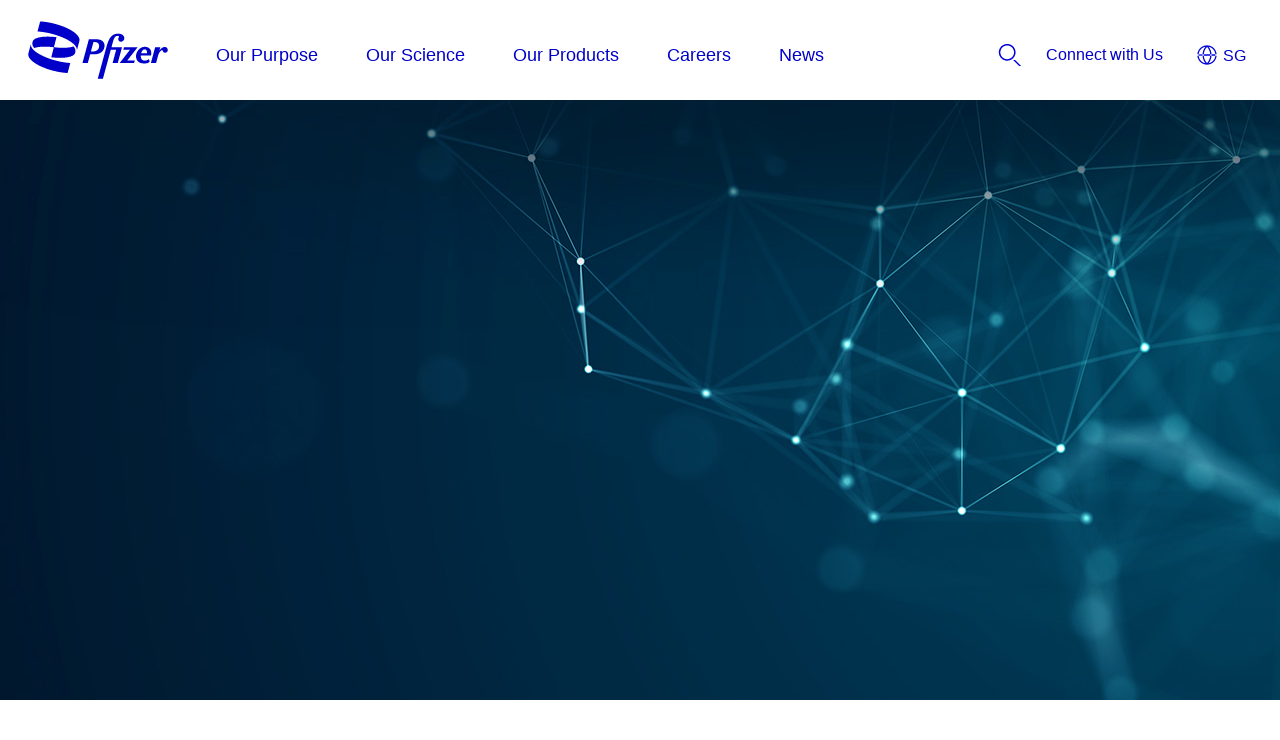

--- FILE ---
content_type: text/html
request_url: https://www.pfizer.com.sg/our-products-supply-chain/our-products/dostinex
body_size: 4613
content:
<!doctype html>
<html lang="en">
<head>
    <meta content="ie=edge" http-equiv="x-ua-compatible">
        <meta name="viewport" content="width=device-width, initial-scale=1.0">
    
    <meta charset="utf-8">

            <title>DOSTINEX | Pfizer Singapore</title>
    
    
            <link rel="icon" type="image/x-icon" href="https://www.pfizer.com.sg/favicon_16949808.ico" />
    
            <script type="text/javascript">
            var pageAnalytics = {
    "pageType": null,
    "referringUrl": "",
    "language": "en",
    "currencyCode": "SGD",
    "primaryMessageCategory": null,
    "pageSource": null,
    "contentOrigin": null,
    "contentID": "page/7a3e56f0-436d-4442-af6e-2a3d5ba4de87",
    "country": "Singapore",
    "GCMA-ID": "Dummy GCMA",
    "GCMA-page-ID": "",
    "trackingCode": "",
    "platform": "Canvas",
    "sessionID": "",
    "siteName": "cdplite2022pfizercomsg",
    "pageName": "",
    "pageURL": "",
    "onetag": false,
    "brand": "Unbranded / Above Brand",
    "indication": "Unspecified",
    "audienceType": "General Public",
    "audienceSpecialty": "General Public",
    "businessUnit": "CROSS-BU",
    "contentType": "Website",
    "therapeuticArea": "Unspecified",
    "region": "Asia",
    "pfizerRegion": "APAC"
};

                            window.pfAnalyticsData = {
                    'pfPage': pageAnalytics
                };
                   </script>
    
    <script type="text/javascript">
        window.wbOnDomLoaded = (() => {
            const callbacks = [];
            const runAllCallbacks = () => callbacks.forEach(callback => callback());
            let isDomLoaded = false;

            document.addEventListener('DOMContentLoaded', () => {
                isDomLoaded = true;
                runAllCallbacks();
            });

            return {
                run: callback => isDomLoaded ? callback() : callbacks.push(callback)
            };
        })();
    </script>

            <link rel="canonical" href="https://www.pfizer.com.sg/our-products-supply-chain/our-products/dostinex" />
    
                
            <meta name="description" content="DOSTINEX" />
        <meta name="keywords" content="" />
        <meta name="abstract" content="" />
        <meta name="language" content="en" />

        
                    <meta name="robots" content="all" />
        
                    <meta name="website-brand" content="Unbranded / Above Brand" />
        
                    <meta name="brand" content="Unbranded / Above Brand" />
        
                    <meta name="indication" content="Unspecified" />
        
                    <meta name="country" content="Singapore" />
        
                            
        
                    <meta name="page-analytics" content="pageType:null;referringUrl:;language:en;currencyCode:SGD;primaryMessageCategory:null;pageSource:null;contentOrigin:null;contentID:page/7a3e56f0-436d-4442-af6e-2a3d5ba4de87;country:Singapore;GCMA-ID:Dummy GCMA;GCMA-page-ID:;trackingCode:;platform:Canvas;sessionID:;siteName:cdplite2022pfizercomsg;pageName:;pageURL:;onetag:;brand:Unbranded / Above Brand;indication:Unspecified;audienceType:General Public;audienceSpecialty:General Public;businessUnit:CROSS-BU;contentType:Website;therapeuticArea:Unspecified;region:Asia;pfizerRegion:APAC" />
            
    
            <meta name="dynamic-pdf-enabled" content="false" />
    
            <meta property="og:title" content="DOSTINEX | Pfizer Singapore" />
        <meta property="og:description" content="DOSTINEX" />
        <meta property="og:url" content="https://www.pfizer.com.sg/our-products-supply-chain/our-products/dostinex" />
        <meta property="og:type" content="website" />
        <meta property="og:image" content="" />
    
            <meta property="twitter:title" content="DOSTINEX | Pfizer Singapore" />
        <meta property="twitter:description" content="DOSTINEX" />
        <meta property="twitter:url" content="https://www.pfizer.com.sg/our-products-supply-chain/our-products/dostinex" />
        <meta property="twitter:card" content="summary" />
        <meta property="twitter:image" content="" />
    
    
    
                                        <link rel="preload" as="style" href="https://pkg-cdn.digitalpfizer.com/corporate/2.0.0/main.css" />
                        
                        <link rel="preload" as="script" href="https://pkg-cdn.digitalpfizer.com/corporate/2.0.0/main.js" />
                                        
                                                        <link rel="preload" as="font" href="/images/custom/error.svg" />
        
                                                        <link rel="preload" as="font" href="/images/custom/arrow.svg" />
        
    
                        <link rel="stylesheet" href="https://pkg-cdn.digitalpfizer.com/corporate/2.0.0/main.css" media="print" onload="this.onload=null;this.media='all';window.wbOnDomLoaded.run(() => document.body.classList.remove('hidden-until-loaded'));">
                                <script   type="text/javascript" src="https://assets.adobedtm.com/22baa8e94be8/1bc8095f41e8/launch-ce8735a5477c.min.js"  ></script>
                                <script   type="text/javascript" src="/external_link.js"  ></script>
                                <link rel="stylesheet" href="/external-link.css" media="print" onload="this.onload=null;this.media='all'">
                                <link rel="stylesheet" href="/css/d41d8cd98f00b204e9800998ecf8427e.css">
                                <link rel="stylesheet" href="/css/d65da20a898dcf447445d433cb3993a5.css">
                                <link rel="stylesheet" href="/assets/external-popup.css" media="print" onload="this.onload=null;this.media='all'">
            
    <style>
        
        
        helix-grid, helix-mega-menu, helix-layout-container, helix-core-grid, helix-core-header, helix-core-page-break,
helix-core-card-group, helix-core-footer, helix-core-band  {
    visibility: hidden;
}
helix-grid.hydrated, helix-mega-menu.hydrated, helix-layout-container.hydrated, helix-core-grid.hydrated,
helix-core-header.hydrated, helix-core-page-break.hydrated, helix-core-card-group.hydrated, helix-core-footer.hydrated,
helix-core-band.hydrated {
    visibility: inherit;
}
body > div[data-webbuilder-block-is-swe] {
    display: contents;
}

            </style>

    
    </head>
<body id="wb-body"  class="webbuilder-theme--Corporate" >

<div data-nosnippet ><div protected id="89c9d080-0706-4fcb-a6ae-cdfffb749511" version="1.11.0" locked="" async uuid="89c9d080-0706-4fcb-a6ae-cdfffb749511" data-webbuilder-block-is-swe="yes" data-swe-block-title="Primary Menu/Header" data-webbuilder-swe-id-toggled="" class="custom-block-element custom-block-is-swe-yes no-index"><corporate-primary-menu uuid="primary-menu" data-menu="{&quot;items&quot;:[{&quot;name&quot;:&quot;Our Purpose&quot;,&quot;href&quot;:&quot;/our-purpose&quot;,&quot;expandLabel&quot;:&quot;Expand Our Purpose Menu&quot;,&quot;items&quot;:[{&quot;name&quot;:&quot;About Pfizer&quot;,&quot;href&quot;:&quot;/our-purpose/about-pfizer&quot;,&quot;description&quot;:&quot;&quot;},{&quot;name&quot;:&quot;Commitment to Global Health&quot;,&quot;href&quot;:&quot;/our-purpose/commitment-global-health&quot;,&quot;description&quot;:&quot;&quot;},{&quot;name&quot;:&quot;Protecting People and The Environment&quot;,&quot;href&quot;:&quot;/our-purpose/protecting-people-and-environment&quot;,&quot;expandLabel&quot;:&quot;Expand Protecting People and The Environment Menu&quot;,&quot;items&quot;:[{&quot;name&quot;:&quot;Pfizer's Green Journey&quot;,&quot;href&quot;:&quot;/our-purpose/protecting-people-and-environment/pfizers-green-journey&quot;,&quot;description&quot;:&quot;&quot;},{&quot;name&quot;:&quot;Product Stewardship&quot;,&quot;href&quot;:&quot;/our-purpose/protecting-people-and-environment/product-stewardship&quot;,&quot;description&quot;:&quot;&quot;}]},{&quot;name&quot;:&quot;Transparency&quot;,&quot;href&quot;:&quot;/our-purpose/transparency&quot;,&quot;expandLabel&quot;:&quot;Expand Transparency Menu&quot;,&quot;items&quot;:[{&quot;name&quot;:&quot;Working with HCP&quot;,&quot;href&quot;:&quot;/our-purpose/transparency/working-health-care-professionals&quot;,&quot;description&quot;:&quot;&quot;},{&quot;name&quot;:&quot;Policies &amp; Practice&quot;,&quot;href&quot;:&quot;/our-purpose/transparency/policies-practice&quot;,&quot;description&quot;:&quot;&quot;},{&quot;name&quot;:&quot;Research and Development&quot;,&quot;href&quot;:&quot;/our-purpose/transparency/research-and-development&quot;,&quot;description&quot;:&quot;&quot;},{&quot;name&quot;:&quot;Code of Conduct&quot;,&quot;href&quot;:&quot;/our-purpose/transparency/code-conduct&quot;,&quot;description&quot;:&quot;&quot;},{&quot;name&quot;:&quot;Corporate Compliance&quot;,&quot;href&quot;:&quot;/our-purpose/transparency/corporate-compliance&quot;,&quot;description&quot;:&quot;&quot;}]},{&quot;name&quot;:&quot;Responsibility&quot;,&quot;expandLabel&quot;:&quot;Expand Responsibility Menu&quot;,&quot;items&quot;:[{&quot;name&quot;:&quot;Misinformation&quot;,&quot;href&quot;:&quot;https://www.pfizer.com/about/responsibility/misinformation&quot;,&quot;description&quot;:&quot;&quot;}]}]},{&quot;name&quot;:&quot;Our Science&quot;,&quot;href&quot;:&quot;/our-science&quot;,&quot;expandLabel&quot;:&quot;Expand Our Science Menu&quot;,&quot;items&quot;:[{&quot;name&quot;:&quot;Focus Areas&quot;,&quot;href&quot;:&quot;/our-science/focus-areas&quot;,&quot;expandLabel&quot;:&quot;Expand Focus Areas Menu&quot;,&quot;items&quot;:[{&quot;name&quot;:&quot;Internal Medicine&quot;,&quot;href&quot;:&quot;/our-science/focus-areas/internal-medicine&quot;,&quot;description&quot;:&quot;&quot;},{&quot;name&quot;:&quot;Oncology&quot;,&quot;href&quot;:&quot;/our-science/focus-areas/oncology&quot;,&quot;description&quot;:&quot;&quot;},{&quot;name&quot;:&quot;Inflammation &amp; Immunology&quot;,&quot;href&quot;:&quot;/our-science/focus-areas/inflammation-immunology&quot;,&quot;description&quot;:&quot;&quot;},{&quot;name&quot;:&quot;Rare Disease&quot;,&quot;href&quot;:&quot;/our-science/focus-areas/rare-disease&quot;,&quot;description&quot;:&quot;&quot;},{&quot;name&quot;:&quot;Vaccines&quot;,&quot;href&quot;:&quot;/our-science/focus-areas/vaccines&quot;,&quot;description&quot;:&quot;&quot;},{&quot;name&quot;:&quot;Anti-Infectives&quot;,&quot;href&quot;:&quot;/our-science/focus-areas/anti-infectives&quot;,&quot;description&quot;:&quot;&quot;}]},{&quot;name&quot;:&quot;Collaboration&quot;,&quot;href&quot;:&quot;/our-science/collaboration&quot;,&quot;expandLabel&quot;:&quot;Expand Collaboration Menu&quot;,&quot;items&quot;:[{&quot;name&quot;:&quot;Investigator Sponsored Research&quot;,&quot;href&quot;:&quot;/our-science/collaboration/investigator-sponsored-research&quot;,&quot;description&quot;:&quot;&quot;},{&quot;name&quot;:&quot;Compound Transfer Program&quot;,&quot;href&quot;:&quot;/our-science/collaboration/compound-transfer-program&quot;,&quot;description&quot;:&quot;&quot;}]},{&quot;name&quot;:&quot;How Drugs Are Made&quot;,&quot;href&quot;:&quot;/our-science/how-drugs-are-made&quot;,&quot;expandLabel&quot;:&quot;Expand How Drugs Are Made Menu&quot;,&quot;items&quot;:[{&quot;name&quot;:&quot;Branded vs Generics&quot;,&quot;href&quot;:&quot;/our-science/how-drugs-are-made/understanding-value-brand&quot;,&quot;description&quot;:&quot;&quot;},{&quot;name&quot;:&quot;Biologics &amp; Biosimilars&quot;,&quot;href&quot;:&quot;/our-science/how-drugs-are-made/whats-logic-biologic&quot;,&quot;description&quot;:&quot;&quot;}]}]},{&quot;name&quot;:&quot;Our Products&quot;,&quot;href&quot;:&quot;/our-products-supply-chain&quot;,&quot;expandLabel&quot;:&quot;Expand Our Products Menu&quot;,&quot;items&quot;:[{&quot;name&quot;:&quot;Product Listing&quot;,&quot;href&quot;:&quot;https://www.pfizermedicalinformation.com.sg/patient/our-medications&quot;,&quot;description&quot;:&quot;&quot;},{&quot;name&quot;:&quot;Global Supply&quot;,&quot;href&quot;:&quot;/our-products-supply-chain/global-supply&quot;,&quot;expandLabel&quot;:&quot;Expand Global Supply Menu&quot;,&quot;items&quot;:[{&quot;name&quot;:&quot;A Network Second to None&quot;,&quot;href&quot;:&quot;/our-products-supply-chain/global-supply/network-second-none&quot;,&quot;description&quot;:&quot;&quot;},{&quot;name&quot;:&quot;Our Sites in Singapore&quot;,&quot;href&quot;:&quot;/our-products-supply-chain/global-supply/our-sites-singapore&quot;,&quot;description&quot;:&quot;&quot;},{&quot;name&quot;:&quot;External Supply&quot;,&quot;href&quot;:&quot;/our-products-supply-chain/global-supply/external-supply&quot;,&quot;description&quot;:&quot;&quot;}]}]},{&quot;name&quot;:&quot;Careers&quot;,&quot;href&quot;:&quot;/careers&quot;,&quot;expandLabel&quot;:&quot;Expand Careers Menu&quot;,&quot;items&quot;:[{&quot;name&quot;:&quot;Meet Our People&quot;,&quot;href&quot;:&quot;/our-people/meet-our-people&quot;,&quot;description&quot;:&quot;&quot;},{&quot;name&quot;:&quot;New Manufacturing Site&quot;,&quot;href&quot;:&quot;/our-people/new-api-manufacturing-site&quot;,&quot;description&quot;:&quot;&quot;},{&quot;name&quot;:&quot;Search Jobs&quot;,&quot;href&quot;:&quot;/careers/search-results&quot;,&quot;description&quot;:&quot;&quot;}]},{&quot;name&quot;:&quot;News&quot;,&quot;href&quot;:&quot;/news-articles&quot;,&quot;expandLabel&quot;:&quot;Expand News Menu&quot;,&quot;items&quot;:[{&quot;name&quot;:&quot;Biopharma Leaders Unite to Stand with Science&quot;,&quot;href&quot;:&quot;/news-articles/biopharma-leaders-unite-stand-science&quot;,&quot;description&quot;:&quot;&quot;},{&quot;name&quot;:&quot;Pfizer and BioNTech to Supply Singapore with Their BNT162b2 MRNA-based Vaccine Candidate to Combat COVID-19&quot;,&quot;href&quot;:&quot;/news-articles/pfizer-and-biontech-supply-singapore-vaccine-candidate-combat-covid-19&quot;,&quot;description&quot;:&quot;&quot;},{&quot;name&quot;:&quot;Pfizer Invests $120 Million in Biotechnology Innovation through the Pfizer Breakthrough Growth Initiative&quot;,&quot;href&quot;:&quot;/news-articles/pfizer-invests-120-million-biotechnology-innovation-through-pfizer-breakthrough-growth-initiative&quot;,&quot;description&quot;:&quot;&quot;},{&quot;name&quot;:&quot;Pfizer Confirms U.S. Patent Term Extension for IBRANCE® (palbociclib) Until March 2027&quot;,&quot;href&quot;:&quot;/news-articles/pfizer-confirms-us-patent-term-extension-ibrancer-palbociclib-until-march-2027&quot;,&quot;description&quot;:&quot;&quot;},{&quot;name&quot;:&quot;Agreement Reached with Covax for Advance Purchase of Covid-19 Vaccine&quot;,&quot;href&quot;:&quot;/news-articles/pfizer-and-biontech-reach-agreement-covax-advance-purchase-vaccine-help-combat-covid-19&quot;,&quot;description&quot;:&quot;&quot;}]}]}" expand-label="Expand Menu" close-label="Close Menu" skip-link-text="Skip to main content" default-location="Singapore" location-selector-tooltip-text="Country Selector" default-language="English" language-selector-tooltip-text="Language Selector" language-selector-src="https://pkg-cdn.digitalpfizer.com/corporate/language-selector/country-selector.json" enable-analytics-wrapper id="i4p9z" background-color="white" data-trait-popup-class='{"type":"text","name":"popup-class","label":"popup-class (Exposed)","placeholder":"enter the popup class name "}' popup-class="external-popup-link" data-trait-pooup-menu-item='{"type":"text","name":"pooup-menu-item","label":"pooup-menu-item (Exposed)","placeholder":"Enter menu item name "}' pooup-menu-item="Misinformation"><helix-core-data slot="data" data='{
            "Close language selector": "",
            "Close language selector icon": "",
            "Open language selector": "",
            "Open language selector icon": "",
            "Current Location and Language": ""
          }' data-hwc-version="4.0.172" id="ig973">
      </helix-core-data><corporate-menu-item slot="contact-us" href="/contact" id="izzx5"><helix-core-content data-hwc-version="4.0.172" id="igmdf" class="helix-core-content">Connect with Us</helix-core-content></corporate-menu-item><corporate-search-modal slot="search" id="i80nr"><corporate-search has-filters="true" config='{"domain": "https://next-gen-search-production.digitalpfizer.com","endpoint": "/api/v3/search","index": ["b9c4b5d3-8ec5-480d-846b-37180ad12f9a_live"],"pageNumber": 1,"pageSize": 10,"fuzziness": 1, "allowedExposedFilters": [{"field": "type", "type": "include"}, { "field": "auth", "type": "include" }], "aggregations": "type,auth" }' suggest='{"domain": "https://next-gen-search-production.digitalpfizer.com", "endpoint": "/api/v1/suggest", "index": "b9c4b5d3-8ec5-480d-846b-37180ad12f9a_live", "size": 10, "fuzziness": 1}' placeholder="How can we help you?" dropdown-headline="Suggestions within Pfizer.com.sg" search-results-words="search results for" show-more-words="Show More" load-more-words="Load More Results" search-filter-tags-src="https://pkg-cdn.digitalpfizer.com/corporate/search-filter-tags.json" min-characters-number="3" error-message="Minimum of 3 characters" search-button-label="Search" clear-button-label="Clear" enable-analytics-wrapper id="i0jls"></corporate-search></corporate-search-modal><corporate-menu-item slot="utilities" href="http://investors.pfizer.com" id="i2rqp"><helix-core-content data-hwc-version="4.0.172">Investors</helix-core-content></corporate-menu-item><corporate-menu-item slot="utilities" href="/careers" id="il5bm"><helix-core-content data-hwc-version="4.0.172">Careers</helix-core-content></corporate-menu-item><corporate-menu-item slot="utilities" href="https://www.pfizer.com/news/media-resources" id="iyyik"><helix-core-content data-hwc-version="4.0.172">Media</helix-core-content></corporate-menu-item><corporate-menu-item slot="utilities" href="/our-science" id="iwlhg"><helix-core-content data-hwc-version="4.0.172">Science</helix-core-content></corporate-menu-item><corporate-menu-item slot="utilities" href="/contact" id="immal"><helix-core-content data-hwc-version="4.0.172">Contact Us</helix-core-content></corporate-menu-item></corporate-primary-menu></div><corporate-hero background-img="/images/custom/1181837190_Network-banner_600px_1.jpg" id="ie9gg" theme="light" horizontalalign="left" verticalalign="center" bannersize="regular" enable-analytics-wrapper></corporate-hero><helix-core-layout-container variant="1up-by-2up" data-hwc-version="4.0.134" id="ibyhe"><helix-core-grid variant="1up-by-2up" data-hwc-version="4.0.134"><helix-core-grid-item id="ixo3u" variant="1up-by-2up"><corporate-bread-crumb id="ic44h" enable-analytics-wrapper><corporate-bread-crumb-item id="i9rkt" href="/"><helix-core-content data-hwc-version="4.0.134">Home</helix-core-content></corporate-bread-crumb-item><corporate-bread-crumb-item id="ihtkm" href="/our-products-supply-chain"><helix-core-content data-hwc-version="4.0.134" id="i8a7c" class="helix-core-content">Our Products</helix-core-content></corporate-bread-crumb-item><corporate-bread-crumb-item id="idsro" href="/our-products-supply-chain/our-products"><helix-core-content data-hwc-version="4.0.134" id="ipf9f" class="helix-core-content">Product Listing</helix-core-content></corporate-bread-crumb-item><corporate-bread-crumb-item is-active="" id="io3d9"><helix-core-content data-hwc-version="4.0.134" id="i5pbi" class="helix-core-content">DOSTINEX</helix-core-content></corporate-bread-crumb-item></corporate-bread-crumb></helix-core-grid-item></helix-core-grid></helix-core-layout-container><helix-core-layout-container variant="1up-by-2up" data-hwc-version="4.0.134" id="itn7o"><helix-core-grid variant="1up-by-2up" data-hwc-version="4.0.134" id="i4ekj"><helix-core-grid-item id="ihwcg" variant="1up-by-2up"><helix-core-heading variant="h4" data-hwc-version="4.0.134" id="is307" class="helix-core-m-b-8x helix-core-heading">DOSTINEX</helix-core-heading><helix-core-content data-hwc-version="4.0.134" id="it0vs" class="helix-core-content"><p>DOSTINEX TABLET 0.5 MG: <a data-cke-saved-href="https://labeling.pfizer.com/ShowLabeling.aspx?id=12161" target="_blank" href="https://labeling.pfizer.com/ShowLabeling.aspx?id=12161"></a><a data-cke-saved-href="https://labeling.pfizer.com/ShowLabeling.aspx?id=12128" target="_blank" href="https://labeling.pfizer.com/ShowLabeling.aspx?id=12128">CABERGOLINE</a><a data-cke-saved-href="https://labeling.pfizer.com/ShowLabeling.aspx?id=12161" target="_blank" href="https://labeling.pfizer.com/ShowLabeling.aspx?id=12161"></a>​​​​​​​​​​​​​​​​​​​​​​​​​​​​<a data-cke-saved-href="https://labeling.pfizer.com/ShowLabeling.aspx?id=12121" target="_blank" href="https://labeling.pfizer.com/ShowLabeling.aspx?id=12121">​​​​​​​</a>​​​​​​​​​​​​​​</p></helix-core-content></helix-core-grid-item></helix-core-grid></helix-core-layout-container><div protected id="5c74ed0c-97a0-4b0f-ba2a-3089525f1616" version="1.87.0" locked="1" async uuid="5c74ed0c-97a0-4b0f-ba2a-3089525f1616" data-webbuilder-block-is-swe="yes" data-swe-block-title="Footer" data-webbuilder-swe-id-toggled="1" class="custom-block-element custom-block-is-swe-yes no-index"><corporate-footer copyright-length="short" enable-analytics-wrapper id="ir0kf"><corporate-footer-list id="i4wh2"><helix-core-logo theme="blue" alt="Pfizer: One of the world's premier biopharmaceutical companies" alt-text="Pfizer logo" size="default" data-hwc-version="4.0.785"></helix-core-logo></corporate-footer-list><corporate-footer-list id="ice4g"><a href="/our-purpose" id="iouyi">Our Purpose</a><a href="/our-science" id="i6jch">Our Science</a><a href="/our-products-supply-chain" id="i1jb4">Our Products</a></corporate-footer-list><corporate-footer-list id="itmg8"><a href="/careers" id="iufdx">Careers</a><a href="/video-tribute-healthcare-professionals-combatting-covid-19-singapore" id="i8glf">Healthcare Professionals</a><a href="/news-articles" id="i4s6k"> News </a></corporate-footer-list><corporate-footer-list id="i7fe8"><a href="/contact" id="iry5c">Contact Us</a><a href="/privacystatement" id="ifv4f">Privacy Policy</a><a href="/terms-use" id="iob0u">Terms of Use</a></corporate-footer-list><helix-core-content slot="cdp-footer-copyright" data-hwc-version="4.0.785" id="i4141" class="helix-core-content">Copyright © 2025 Pfizer Pte Ltd. All rights reserved. PP-UNP-SGP-0180</helix-core-content><corporate-global-language-selector uuid="language-selector" slot="language-selector" src="https://pkg-cdn.digitalpfizer.com/corporate/language-selector/country-selector.json" default-location="Singapore" location-selector-tooltip-text="Country Selector" default-language="English" language-selector-tooltip-text="Language Selector" enable-analytics-wrapper id="i18hx"><helix-core-data slot="data" data='{
            "Close language selector": "",
            "Close language selector icon": "",
            "Open language selector": "",
            "Open language selector icon": "",
            "Current Location and Language": ""
          }' data-hwc-version="4.0.785" id="i4yag">
      </helix-core-data></corporate-global-language-selector><corporate-social-link slot="icons" href="https://www.facebook.com/PfizerSG/" icon-name="circle-facebook" label="Facebook" size="3" set-svg-image="true" svg-image="facebook" id="iuv18"></corporate-social-link></corporate-footer></div><div class="auto-attach-swe" uuid="84391e35-f93d-45d7-9fa6-db910c571f02"><div id="io4c" class="block-4924397-cid external-modal vtnm"><div id="is8f" class="block-4924397-cid modal-wrapper"><p id="i3pk" class="block-4924397-cid close_external_modal"> × 
	</p><div id="imjv" class="block-4924397-cid modal-body"><p id="i46i">You are now leaving <a href="https://www.pfizer.com.sg/" target="_self">website</a> of Pfizer Singapore. By clicking on this link, you will be directed to a <a href="https://www.pfizer.com/about/responsibility/misinformation" target="_self">link</a>. This website is owned and operated by Pfizer Global team,  Any access or use of the including the <a href="https://www.pfizer.com/about/responsibility/misinformation" target="_self">microsite link</a> would subject to the Terms of Use of the <a href="https://www.pfizer.com/" target="_self">global corporate website</a>, Privacy Policy, as well as laws and regulations governing the <a href="https://www.pfizer.com/" target="_self">global corporate website</a>. The <a href="https://www.pfizer.com/" target="_self">global corporate website</a> may contain or show products or services that may not be available in Singapore or contain or have information that may not be applicable to Singapore.<br>
<br>
Pfizer Singapore is not responsible or liable for the goods and services offered in the <a href="https://www.pfizer.com/" target="_self">global corporate website</a>, nor any of the contents of the site including the <a href="https://www.pfizer.com/about/responsibility/misinformation" target="_self">microsite</a> you are now being directed to.</p></div><div id="it0fs" class="block-4924397-cid modal-controls"><button id="in8x" class="block-4924397-cid modal-yes">Ok</button><button id="i64u9" class="block-4924397-cid modal-cancel">Cancel</button></div></div></div></div></div>


<!-- Footer scripts -->
            <script   type="text/javascript" src="https://pkg-cdn.digitalpfizer.com/corporate/2.0.0/main.js" async ></script>
                <script   type="text/javascript" src="/webcomponent-events.js"  ></script>
                <script   type="text/javascript" src="/assets/main.js" defer ></script>
                <script   type="text/javascript" src="/assets/popup.js" defer ></script>
    
<!-- External Link Popup scripts -->
    <script type='text/javascript'  >
window.externalLink.init({"popups":[{"id":"fd1585db-3e55-4694-8ac3-db7239807576","body":"<p>You are now leaving a Pfizer-operated website. Links to all outside sites are provided as a resource to our visitors. Pfizer accepts no responsibility for the content of sites that are not owned and operated by Pfizer.<\/p>","type":"primary","style":"default","title":"You are leaving the site pfizer.com.sg","cancel":"Cancel","continue":"Continue","language":"any","whitelist":"*.pfizerpro.com\npfizerpro.com\npfizer.com\n*.pfizer.com\n*.pfizermedicalinformation.com.sg\/*\nplayers.brightcove.net\nbcove.video\n*.livingwitheczema.sg\nlivingwitheczema.sg"}],"enabled":true});
</script>






<script type="text/javascript">
    //onload
    window.addEventListener('load', () => {
        setTimeout(() => {
            const hash = window.location.hash;

            if (! hash) {
                return;
            }

            const element = document.querySelector(hash);

            if (element) {
                element.scrollIntoView({ behavior: 'smooth', block: 'start', inline: 'start' });
            }
        }, 999);
    });
</script>
</body>
</html>


--- FILE ---
content_type: text/html
request_url: https://www.pfizer.com.sg/our-products-supply-chain/our-products/dostinex
body_size: 4693
content:
<!doctype html>
<html lang="en">
<head>
    <meta content="ie=edge" http-equiv="x-ua-compatible">
        <meta name="viewport" content="width=device-width, initial-scale=1.0">
    
    <meta charset="utf-8">

            <title>DOSTINEX | Pfizer Singapore</title>
    
    
            <link rel="icon" type="image/x-icon" href="https://www.pfizer.com.sg/favicon_16949808.ico" />
    
            <script type="text/javascript">
            var pageAnalytics = {
    "pageType": null,
    "referringUrl": "",
    "language": "en",
    "currencyCode": "SGD",
    "primaryMessageCategory": null,
    "pageSource": null,
    "contentOrigin": null,
    "contentID": "page/7a3e56f0-436d-4442-af6e-2a3d5ba4de87",
    "country": "Singapore",
    "GCMA-ID": "Dummy GCMA",
    "GCMA-page-ID": "",
    "trackingCode": "",
    "platform": "Canvas",
    "sessionID": "",
    "siteName": "cdplite2022pfizercomsg",
    "pageName": "",
    "pageURL": "",
    "onetag": false,
    "brand": "Unbranded / Above Brand",
    "indication": "Unspecified",
    "audienceType": "General Public",
    "audienceSpecialty": "General Public",
    "businessUnit": "CROSS-BU",
    "contentType": "Website",
    "therapeuticArea": "Unspecified",
    "region": "Asia",
    "pfizerRegion": "APAC"
};

                            window.pfAnalyticsData = {
                    'pfPage': pageAnalytics
                };
                   </script>
    
    <script type="text/javascript">
        window.wbOnDomLoaded = (() => {
            const callbacks = [];
            const runAllCallbacks = () => callbacks.forEach(callback => callback());
            let isDomLoaded = false;

            document.addEventListener('DOMContentLoaded', () => {
                isDomLoaded = true;
                runAllCallbacks();
            });

            return {
                run: callback => isDomLoaded ? callback() : callbacks.push(callback)
            };
        })();
    </script>

            <link rel="canonical" href="https://www.pfizer.com.sg/our-products-supply-chain/our-products/dostinex" />
    
                
            <meta name="description" content="DOSTINEX" />
        <meta name="keywords" content="" />
        <meta name="abstract" content="" />
        <meta name="language" content="en" />

        
                    <meta name="robots" content="all" />
        
                    <meta name="website-brand" content="Unbranded / Above Brand" />
        
                    <meta name="brand" content="Unbranded / Above Brand" />
        
                    <meta name="indication" content="Unspecified" />
        
                    <meta name="country" content="Singapore" />
        
                            
        
                    <meta name="page-analytics" content="pageType:null;referringUrl:;language:en;currencyCode:SGD;primaryMessageCategory:null;pageSource:null;contentOrigin:null;contentID:page/7a3e56f0-436d-4442-af6e-2a3d5ba4de87;country:Singapore;GCMA-ID:Dummy GCMA;GCMA-page-ID:;trackingCode:;platform:Canvas;sessionID:;siteName:cdplite2022pfizercomsg;pageName:;pageURL:;onetag:;brand:Unbranded / Above Brand;indication:Unspecified;audienceType:General Public;audienceSpecialty:General Public;businessUnit:CROSS-BU;contentType:Website;therapeuticArea:Unspecified;region:Asia;pfizerRegion:APAC" />
            
    
            <meta name="dynamic-pdf-enabled" content="false" />
    
            <meta property="og:title" content="DOSTINEX | Pfizer Singapore" />
        <meta property="og:description" content="DOSTINEX" />
        <meta property="og:url" content="https://www.pfizer.com.sg/our-products-supply-chain/our-products/dostinex" />
        <meta property="og:type" content="website" />
        <meta property="og:image" content="" />
    
            <meta property="twitter:title" content="DOSTINEX | Pfizer Singapore" />
        <meta property="twitter:description" content="DOSTINEX" />
        <meta property="twitter:url" content="https://www.pfizer.com.sg/our-products-supply-chain/our-products/dostinex" />
        <meta property="twitter:card" content="summary" />
        <meta property="twitter:image" content="" />
    
    
    
                                        <link rel="preload" as="style" href="https://pkg-cdn.digitalpfizer.com/corporate/2.0.0/main.css" />
                        
                        <link rel="preload" as="script" href="https://pkg-cdn.digitalpfizer.com/corporate/2.0.0/main.js" />
                                        
                                                        <link rel="preload" as="font" href="/images/custom/error.svg" />
        
                                                        <link rel="preload" as="font" href="/images/custom/arrow.svg" />
        
    
                        <link rel="stylesheet" href="https://pkg-cdn.digitalpfizer.com/corporate/2.0.0/main.css" media="print" onload="this.onload=null;this.media='all';window.wbOnDomLoaded.run(() => document.body.classList.remove('hidden-until-loaded'));">
                                <script   type="text/javascript" src="https://assets.adobedtm.com/22baa8e94be8/1bc8095f41e8/launch-ce8735a5477c.min.js"  ></script>
                                <script   type="text/javascript" src="/external_link.js"  ></script>
                                <link rel="stylesheet" href="/external-link.css" media="print" onload="this.onload=null;this.media='all'">
                                <link rel="stylesheet" href="/css/d41d8cd98f00b204e9800998ecf8427e.css">
                                <link rel="stylesheet" href="/css/d65da20a898dcf447445d433cb3993a5.css">
                                <link rel="stylesheet" href="/assets/external-popup.css" media="print" onload="this.onload=null;this.media='all'">
            
    <style>
        
        
        helix-grid, helix-mega-menu, helix-layout-container, helix-core-grid, helix-core-header, helix-core-page-break,
helix-core-card-group, helix-core-footer, helix-core-band  {
    visibility: hidden;
}
helix-grid.hydrated, helix-mega-menu.hydrated, helix-layout-container.hydrated, helix-core-grid.hydrated,
helix-core-header.hydrated, helix-core-page-break.hydrated, helix-core-card-group.hydrated, helix-core-footer.hydrated,
helix-core-band.hydrated {
    visibility: inherit;
}
body > div[data-webbuilder-block-is-swe] {
    display: contents;
}

            </style>

    
    </head>
<body id="wb-body"  class="webbuilder-theme--Corporate" >

<div data-nosnippet ><div protected id="89c9d080-0706-4fcb-a6ae-cdfffb749511" version="1.11.0" locked="" async uuid="89c9d080-0706-4fcb-a6ae-cdfffb749511" data-webbuilder-block-is-swe="yes" data-swe-block-title="Primary Menu/Header" data-webbuilder-swe-id-toggled="" class="custom-block-element custom-block-is-swe-yes no-index"><corporate-primary-menu uuid="primary-menu" data-menu="{&quot;items&quot;:[{&quot;name&quot;:&quot;Our Purpose&quot;,&quot;href&quot;:&quot;/our-purpose&quot;,&quot;expandLabel&quot;:&quot;Expand Our Purpose Menu&quot;,&quot;items&quot;:[{&quot;name&quot;:&quot;About Pfizer&quot;,&quot;href&quot;:&quot;/our-purpose/about-pfizer&quot;,&quot;description&quot;:&quot;&quot;},{&quot;name&quot;:&quot;Commitment to Global Health&quot;,&quot;href&quot;:&quot;/our-purpose/commitment-global-health&quot;,&quot;description&quot;:&quot;&quot;},{&quot;name&quot;:&quot;Protecting People and The Environment&quot;,&quot;href&quot;:&quot;/our-purpose/protecting-people-and-environment&quot;,&quot;expandLabel&quot;:&quot;Expand Protecting People and The Environment Menu&quot;,&quot;items&quot;:[{&quot;name&quot;:&quot;Pfizer's Green Journey&quot;,&quot;href&quot;:&quot;/our-purpose/protecting-people-and-environment/pfizers-green-journey&quot;,&quot;description&quot;:&quot;&quot;},{&quot;name&quot;:&quot;Product Stewardship&quot;,&quot;href&quot;:&quot;/our-purpose/protecting-people-and-environment/product-stewardship&quot;,&quot;description&quot;:&quot;&quot;}]},{&quot;name&quot;:&quot;Transparency&quot;,&quot;href&quot;:&quot;/our-purpose/transparency&quot;,&quot;expandLabel&quot;:&quot;Expand Transparency Menu&quot;,&quot;items&quot;:[{&quot;name&quot;:&quot;Working with HCP&quot;,&quot;href&quot;:&quot;/our-purpose/transparency/working-health-care-professionals&quot;,&quot;description&quot;:&quot;&quot;},{&quot;name&quot;:&quot;Policies &amp; Practice&quot;,&quot;href&quot;:&quot;/our-purpose/transparency/policies-practice&quot;,&quot;description&quot;:&quot;&quot;},{&quot;name&quot;:&quot;Research and Development&quot;,&quot;href&quot;:&quot;/our-purpose/transparency/research-and-development&quot;,&quot;description&quot;:&quot;&quot;},{&quot;name&quot;:&quot;Code of Conduct&quot;,&quot;href&quot;:&quot;/our-purpose/transparency/code-conduct&quot;,&quot;description&quot;:&quot;&quot;},{&quot;name&quot;:&quot;Corporate Compliance&quot;,&quot;href&quot;:&quot;/our-purpose/transparency/corporate-compliance&quot;,&quot;description&quot;:&quot;&quot;}]},{&quot;name&quot;:&quot;Responsibility&quot;,&quot;expandLabel&quot;:&quot;Expand Responsibility Menu&quot;,&quot;items&quot;:[{&quot;name&quot;:&quot;Misinformation&quot;,&quot;href&quot;:&quot;https://www.pfizer.com/about/responsibility/misinformation&quot;,&quot;description&quot;:&quot;&quot;}]}]},{&quot;name&quot;:&quot;Our Science&quot;,&quot;href&quot;:&quot;/our-science&quot;,&quot;expandLabel&quot;:&quot;Expand Our Science Menu&quot;,&quot;items&quot;:[{&quot;name&quot;:&quot;Focus Areas&quot;,&quot;href&quot;:&quot;/our-science/focus-areas&quot;,&quot;expandLabel&quot;:&quot;Expand Focus Areas Menu&quot;,&quot;items&quot;:[{&quot;name&quot;:&quot;Internal Medicine&quot;,&quot;href&quot;:&quot;/our-science/focus-areas/internal-medicine&quot;,&quot;description&quot;:&quot;&quot;},{&quot;name&quot;:&quot;Oncology&quot;,&quot;href&quot;:&quot;/our-science/focus-areas/oncology&quot;,&quot;description&quot;:&quot;&quot;},{&quot;name&quot;:&quot;Inflammation &amp; Immunology&quot;,&quot;href&quot;:&quot;/our-science/focus-areas/inflammation-immunology&quot;,&quot;description&quot;:&quot;&quot;},{&quot;name&quot;:&quot;Rare Disease&quot;,&quot;href&quot;:&quot;/our-science/focus-areas/rare-disease&quot;,&quot;description&quot;:&quot;&quot;},{&quot;name&quot;:&quot;Vaccines&quot;,&quot;href&quot;:&quot;/our-science/focus-areas/vaccines&quot;,&quot;description&quot;:&quot;&quot;},{&quot;name&quot;:&quot;Anti-Infectives&quot;,&quot;href&quot;:&quot;/our-science/focus-areas/anti-infectives&quot;,&quot;description&quot;:&quot;&quot;}]},{&quot;name&quot;:&quot;Collaboration&quot;,&quot;href&quot;:&quot;/our-science/collaboration&quot;,&quot;expandLabel&quot;:&quot;Expand Collaboration Menu&quot;,&quot;items&quot;:[{&quot;name&quot;:&quot;Investigator Sponsored Research&quot;,&quot;href&quot;:&quot;/our-science/collaboration/investigator-sponsored-research&quot;,&quot;description&quot;:&quot;&quot;},{&quot;name&quot;:&quot;Compound Transfer Program&quot;,&quot;href&quot;:&quot;/our-science/collaboration/compound-transfer-program&quot;,&quot;description&quot;:&quot;&quot;}]},{&quot;name&quot;:&quot;How Drugs Are Made&quot;,&quot;href&quot;:&quot;/our-science/how-drugs-are-made&quot;,&quot;expandLabel&quot;:&quot;Expand How Drugs Are Made Menu&quot;,&quot;items&quot;:[{&quot;name&quot;:&quot;Branded vs Generics&quot;,&quot;href&quot;:&quot;/our-science/how-drugs-are-made/understanding-value-brand&quot;,&quot;description&quot;:&quot;&quot;},{&quot;name&quot;:&quot;Biologics &amp; Biosimilars&quot;,&quot;href&quot;:&quot;/our-science/how-drugs-are-made/whats-logic-biologic&quot;,&quot;description&quot;:&quot;&quot;}]}]},{&quot;name&quot;:&quot;Our Products&quot;,&quot;href&quot;:&quot;/our-products-supply-chain&quot;,&quot;expandLabel&quot;:&quot;Expand Our Products Menu&quot;,&quot;items&quot;:[{&quot;name&quot;:&quot;Product Listing&quot;,&quot;href&quot;:&quot;https://www.pfizermedicalinformation.com.sg/patient/our-medications&quot;,&quot;description&quot;:&quot;&quot;},{&quot;name&quot;:&quot;Global Supply&quot;,&quot;href&quot;:&quot;/our-products-supply-chain/global-supply&quot;,&quot;expandLabel&quot;:&quot;Expand Global Supply Menu&quot;,&quot;items&quot;:[{&quot;name&quot;:&quot;A Network Second to None&quot;,&quot;href&quot;:&quot;/our-products-supply-chain/global-supply/network-second-none&quot;,&quot;description&quot;:&quot;&quot;},{&quot;name&quot;:&quot;Our Sites in Singapore&quot;,&quot;href&quot;:&quot;/our-products-supply-chain/global-supply/our-sites-singapore&quot;,&quot;description&quot;:&quot;&quot;},{&quot;name&quot;:&quot;External Supply&quot;,&quot;href&quot;:&quot;/our-products-supply-chain/global-supply/external-supply&quot;,&quot;description&quot;:&quot;&quot;}]}]},{&quot;name&quot;:&quot;Careers&quot;,&quot;href&quot;:&quot;/careers&quot;,&quot;expandLabel&quot;:&quot;Expand Careers Menu&quot;,&quot;items&quot;:[{&quot;name&quot;:&quot;Meet Our People&quot;,&quot;href&quot;:&quot;/our-people/meet-our-people&quot;,&quot;description&quot;:&quot;&quot;},{&quot;name&quot;:&quot;New Manufacturing Site&quot;,&quot;href&quot;:&quot;/our-people/new-api-manufacturing-site&quot;,&quot;description&quot;:&quot;&quot;},{&quot;name&quot;:&quot;Search Jobs&quot;,&quot;href&quot;:&quot;/careers/search-results&quot;,&quot;description&quot;:&quot;&quot;}]},{&quot;name&quot;:&quot;News&quot;,&quot;href&quot;:&quot;/news-articles&quot;,&quot;expandLabel&quot;:&quot;Expand News Menu&quot;,&quot;items&quot;:[{&quot;name&quot;:&quot;Biopharma Leaders Unite to Stand with Science&quot;,&quot;href&quot;:&quot;/news-articles/biopharma-leaders-unite-stand-science&quot;,&quot;description&quot;:&quot;&quot;},{&quot;name&quot;:&quot;Pfizer and BioNTech to Supply Singapore with Their BNT162b2 MRNA-based Vaccine Candidate to Combat COVID-19&quot;,&quot;href&quot;:&quot;/news-articles/pfizer-and-biontech-supply-singapore-vaccine-candidate-combat-covid-19&quot;,&quot;description&quot;:&quot;&quot;},{&quot;name&quot;:&quot;Pfizer Invests $120 Million in Biotechnology Innovation through the Pfizer Breakthrough Growth Initiative&quot;,&quot;href&quot;:&quot;/news-articles/pfizer-invests-120-million-biotechnology-innovation-through-pfizer-breakthrough-growth-initiative&quot;,&quot;description&quot;:&quot;&quot;},{&quot;name&quot;:&quot;Pfizer Confirms U.S. Patent Term Extension for IBRANCE® (palbociclib) Until March 2027&quot;,&quot;href&quot;:&quot;/news-articles/pfizer-confirms-us-patent-term-extension-ibrancer-palbociclib-until-march-2027&quot;,&quot;description&quot;:&quot;&quot;},{&quot;name&quot;:&quot;Agreement Reached with Covax for Advance Purchase of Covid-19 Vaccine&quot;,&quot;href&quot;:&quot;/news-articles/pfizer-and-biontech-reach-agreement-covax-advance-purchase-vaccine-help-combat-covid-19&quot;,&quot;description&quot;:&quot;&quot;}]}]}" expand-label="Expand Menu" close-label="Close Menu" skip-link-text="Skip to main content" default-location="Singapore" location-selector-tooltip-text="Country Selector" default-language="English" language-selector-tooltip-text="Language Selector" language-selector-src="https://pkg-cdn.digitalpfizer.com/corporate/language-selector/country-selector.json" enable-analytics-wrapper id="i4p9z" background-color="white" data-trait-popup-class='{"type":"text","name":"popup-class","label":"popup-class (Exposed)","placeholder":"enter the popup class name "}' popup-class="external-popup-link" data-trait-pooup-menu-item='{"type":"text","name":"pooup-menu-item","label":"pooup-menu-item (Exposed)","placeholder":"Enter menu item name "}' pooup-menu-item="Misinformation"><helix-core-data slot="data" data='{
            "Close language selector": "",
            "Close language selector icon": "",
            "Open language selector": "",
            "Open language selector icon": "",
            "Current Location and Language": ""
          }' data-hwc-version="4.0.172" id="ig973">
      </helix-core-data><corporate-menu-item slot="contact-us" href="/contact" id="izzx5"><helix-core-content data-hwc-version="4.0.172" id="igmdf" class="helix-core-content">Connect with Us</helix-core-content></corporate-menu-item><corporate-search-modal slot="search" id="i80nr"><corporate-search has-filters="true" config='{"domain": "https://next-gen-search-production.digitalpfizer.com","endpoint": "/api/v3/search","index": ["b9c4b5d3-8ec5-480d-846b-37180ad12f9a_live"],"pageNumber": 1,"pageSize": 10,"fuzziness": 1, "allowedExposedFilters": [{"field": "type", "type": "include"}, { "field": "auth", "type": "include" }], "aggregations": "type,auth" }' suggest='{"domain": "https://next-gen-search-production.digitalpfizer.com", "endpoint": "/api/v1/suggest", "index": "b9c4b5d3-8ec5-480d-846b-37180ad12f9a_live", "size": 10, "fuzziness": 1}' placeholder="How can we help you?" dropdown-headline="Suggestions within Pfizer.com.sg" search-results-words="search results for" show-more-words="Show More" load-more-words="Load More Results" search-filter-tags-src="https://pkg-cdn.digitalpfizer.com/corporate/search-filter-tags.json" min-characters-number="3" error-message="Minimum of 3 characters" search-button-label="Search" clear-button-label="Clear" enable-analytics-wrapper id="i0jls"></corporate-search></corporate-search-modal><corporate-menu-item slot="utilities" href="http://investors.pfizer.com" id="i2rqp"><helix-core-content data-hwc-version="4.0.172">Investors</helix-core-content></corporate-menu-item><corporate-menu-item slot="utilities" href="/careers" id="il5bm"><helix-core-content data-hwc-version="4.0.172">Careers</helix-core-content></corporate-menu-item><corporate-menu-item slot="utilities" href="https://www.pfizer.com/news/media-resources" id="iyyik"><helix-core-content data-hwc-version="4.0.172">Media</helix-core-content></corporate-menu-item><corporate-menu-item slot="utilities" href="/our-science" id="iwlhg"><helix-core-content data-hwc-version="4.0.172">Science</helix-core-content></corporate-menu-item><corporate-menu-item slot="utilities" href="/contact" id="immal"><helix-core-content data-hwc-version="4.0.172">Contact Us</helix-core-content></corporate-menu-item></corporate-primary-menu></div><corporate-hero background-img="/images/custom/1181837190_Network-banner_600px_1.jpg" id="ie9gg" theme="light" horizontalalign="left" verticalalign="center" bannersize="regular" enable-analytics-wrapper></corporate-hero><helix-core-layout-container variant="1up-by-2up" data-hwc-version="4.0.134" id="ibyhe"><helix-core-grid variant="1up-by-2up" data-hwc-version="4.0.134"><helix-core-grid-item id="ixo3u" variant="1up-by-2up"><corporate-bread-crumb id="ic44h" enable-analytics-wrapper><corporate-bread-crumb-item id="i9rkt" href="/"><helix-core-content data-hwc-version="4.0.134">Home</helix-core-content></corporate-bread-crumb-item><corporate-bread-crumb-item id="ihtkm" href="/our-products-supply-chain"><helix-core-content data-hwc-version="4.0.134" id="i8a7c" class="helix-core-content">Our Products</helix-core-content></corporate-bread-crumb-item><corporate-bread-crumb-item id="idsro" href="/our-products-supply-chain/our-products"><helix-core-content data-hwc-version="4.0.134" id="ipf9f" class="helix-core-content">Product Listing</helix-core-content></corporate-bread-crumb-item><corporate-bread-crumb-item is-active="" id="io3d9"><helix-core-content data-hwc-version="4.0.134" id="i5pbi" class="helix-core-content">DOSTINEX</helix-core-content></corporate-bread-crumb-item></corporate-bread-crumb></helix-core-grid-item></helix-core-grid></helix-core-layout-container><helix-core-layout-container variant="1up-by-2up" data-hwc-version="4.0.134" id="itn7o"><helix-core-grid variant="1up-by-2up" data-hwc-version="4.0.134" id="i4ekj"><helix-core-grid-item id="ihwcg" variant="1up-by-2up"><helix-core-heading variant="h4" data-hwc-version="4.0.134" id="is307" class="helix-core-m-b-8x helix-core-heading">DOSTINEX</helix-core-heading><helix-core-content data-hwc-version="4.0.134" id="it0vs" class="helix-core-content"><p>DOSTINEX TABLET 0.5 MG: <a data-cke-saved-href="https://labeling.pfizer.com/ShowLabeling.aspx?id=12161" target="_blank" href="https://labeling.pfizer.com/ShowLabeling.aspx?id=12161"></a><a data-cke-saved-href="https://labeling.pfizer.com/ShowLabeling.aspx?id=12128" target="_blank" href="https://labeling.pfizer.com/ShowLabeling.aspx?id=12128">CABERGOLINE</a><a data-cke-saved-href="https://labeling.pfizer.com/ShowLabeling.aspx?id=12161" target="_blank" href="https://labeling.pfizer.com/ShowLabeling.aspx?id=12161"></a>​​​​​​​​​​​​​​​​​​​​​​​​​​​​<a data-cke-saved-href="https://labeling.pfizer.com/ShowLabeling.aspx?id=12121" target="_blank" href="https://labeling.pfizer.com/ShowLabeling.aspx?id=12121">​​​​​​​</a>​​​​​​​​​​​​​​</p></helix-core-content></helix-core-grid-item></helix-core-grid></helix-core-layout-container><div protected id="5c74ed0c-97a0-4b0f-ba2a-3089525f1616" version="1.87.0" locked="1" async uuid="5c74ed0c-97a0-4b0f-ba2a-3089525f1616" data-webbuilder-block-is-swe="yes" data-swe-block-title="Footer" data-webbuilder-swe-id-toggled="1" class="custom-block-element custom-block-is-swe-yes no-index"><corporate-footer copyright-length="short" enable-analytics-wrapper id="ir0kf"><corporate-footer-list id="i4wh2"><helix-core-logo theme="blue" alt="Pfizer: One of the world's premier biopharmaceutical companies" alt-text="Pfizer logo" size="default" data-hwc-version="4.0.785"></helix-core-logo></corporate-footer-list><corporate-footer-list id="ice4g"><a href="/our-purpose" id="iouyi">Our Purpose</a><a href="/our-science" id="i6jch">Our Science</a><a href="/our-products-supply-chain" id="i1jb4">Our Products</a></corporate-footer-list><corporate-footer-list id="itmg8"><a href="/careers" id="iufdx">Careers</a><a href="/video-tribute-healthcare-professionals-combatting-covid-19-singapore" id="i8glf">Healthcare Professionals</a><a href="/news-articles" id="i4s6k"> News </a></corporate-footer-list><corporate-footer-list id="i7fe8"><a href="/contact" id="iry5c">Contact Us</a><a href="/privacystatement" id="ifv4f">Privacy Policy</a><a href="/terms-use" id="iob0u">Terms of Use</a></corporate-footer-list><helix-core-content slot="cdp-footer-copyright" data-hwc-version="4.0.785" id="i4141" class="helix-core-content">Copyright © 2025 Pfizer Pte Ltd. All rights reserved. PP-UNP-SGP-0180</helix-core-content><corporate-global-language-selector uuid="language-selector" slot="language-selector" src="https://pkg-cdn.digitalpfizer.com/corporate/language-selector/country-selector.json" default-location="Singapore" location-selector-tooltip-text="Country Selector" default-language="English" language-selector-tooltip-text="Language Selector" enable-analytics-wrapper id="i18hx"><helix-core-data slot="data" data='{
            "Close language selector": "",
            "Close language selector icon": "",
            "Open language selector": "",
            "Open language selector icon": "",
            "Current Location and Language": ""
          }' data-hwc-version="4.0.785" id="i4yag">
      </helix-core-data></corporate-global-language-selector><corporate-social-link slot="icons" href="https://www.facebook.com/PfizerSG/" icon-name="circle-facebook" label="Facebook" size="3" set-svg-image="true" svg-image="facebook" id="iuv18"></corporate-social-link></corporate-footer></div><div class="auto-attach-swe" uuid="84391e35-f93d-45d7-9fa6-db910c571f02"><div id="io4c" class="block-4924397-cid external-modal vtnm"><div id="is8f" class="block-4924397-cid modal-wrapper"><p id="i3pk" class="block-4924397-cid close_external_modal"> × 
	</p><div id="imjv" class="block-4924397-cid modal-body"><p id="i46i">You are now leaving <a href="https://www.pfizer.com.sg/" target="_self">website</a> of Pfizer Singapore. By clicking on this link, you will be directed to a <a href="https://www.pfizer.com/about/responsibility/misinformation" target="_self">link</a>. This website is owned and operated by Pfizer Global team,  Any access or use of the including the <a href="https://www.pfizer.com/about/responsibility/misinformation" target="_self">microsite link</a> would subject to the Terms of Use of the <a href="https://www.pfizer.com/" target="_self">global corporate website</a>, Privacy Policy, as well as laws and regulations governing the <a href="https://www.pfizer.com/" target="_self">global corporate website</a>. The <a href="https://www.pfizer.com/" target="_self">global corporate website</a> may contain or show products or services that may not be available in Singapore or contain or have information that may not be applicable to Singapore.<br>
<br>
Pfizer Singapore is not responsible or liable for the goods and services offered in the <a href="https://www.pfizer.com/" target="_self">global corporate website</a>, nor any of the contents of the site including the <a href="https://www.pfizer.com/about/responsibility/misinformation" target="_self">microsite</a> you are now being directed to.</p></div><div id="it0fs" class="block-4924397-cid modal-controls"><button id="in8x" class="block-4924397-cid modal-yes">Ok</button><button id="i64u9" class="block-4924397-cid modal-cancel">Cancel</button></div></div></div></div></div>


<!-- Footer scripts -->
            <script   type="text/javascript" src="https://pkg-cdn.digitalpfizer.com/corporate/2.0.0/main.js" async ></script>
                <script   type="text/javascript" src="/webcomponent-events.js"  ></script>
                <script   type="text/javascript" src="/assets/main.js" defer ></script>
                <script   type="text/javascript" src="/assets/popup.js" defer ></script>
    
<!-- External Link Popup scripts -->
    <script type='text/javascript'  >
window.externalLink.init({"popups":[{"id":"fd1585db-3e55-4694-8ac3-db7239807576","body":"<p>You are now leaving a Pfizer-operated website. Links to all outside sites are provided as a resource to our visitors. Pfizer accepts no responsibility for the content of sites that are not owned and operated by Pfizer.<\/p>","type":"primary","style":"default","title":"You are leaving the site pfizer.com.sg","cancel":"Cancel","continue":"Continue","language":"any","whitelist":"*.pfizerpro.com\npfizerpro.com\npfizer.com\n*.pfizer.com\n*.pfizermedicalinformation.com.sg\/*\nplayers.brightcove.net\nbcove.video\n*.livingwitheczema.sg\nlivingwitheczema.sg"}],"enabled":true});
</script>






<script type="text/javascript">
    //onload
    window.addEventListener('load', () => {
        setTimeout(() => {
            const hash = window.location.hash;

            if (! hash) {
                return;
            }

            const element = document.querySelector(hash);

            if (element) {
                element.scrollIntoView({ behavior: 'smooth', block: 'start', inline: 'start' });
            }
        }, 999);
    });
</script>
</body>
</html>


--- FILE ---
content_type: text/css
request_url: https://www.pfizer.com.sg/css/d65da20a898dcf447445d433cb3993a5.css
body_size: -467
content:
#ibyhe{margin-top:calc(12 * var(--helix-core-spacing-multiplier));}#itn7o{margin-bottom:calc(10 * var(--helix-core-spacing-multiplier));}#it0vs{margin-bottom:calc(10 * var(--helix-core-spacing-multiplier));}

--- FILE ---
content_type: text/css
request_url: https://www.pfizer.com.sg/external-link.css
body_size: 865
content:
#external-link-modal .modal-open{overflow:hidden}#external-link-modal .modal-open .modal{overflow-x:hidden;overflow-y:auto}#external-link-modal .modal{display:none;height:100%;left:0;outline:0;overflow:hidden;position:fixed;top:0;width:100%;z-index:1050}#external-link-modal .modal-dialog{margin:.5rem;pointer-events:none;position:relative;width:auto}#external-link-modal .modal.fade .modal-dialog{transform:translateY(-50px);transition:transform .3s ease-out}@media (prefers-reduced-motion:reduce){#external-link-modal .modal.fade .modal-dialog{transition:none}}#external-link-modal .modal.show .modal-dialog{transform:none}#external-link-modal .modal-dialog-scrollable{display:flex;max-height:calc(100% - 1rem)}#external-link-modal .modal-dialog-scrollable .modal-content{max-height:calc(100vh - 1rem);overflow:hidden}#external-link-modal .modal-dialog-scrollable .modal-footer,#external-link-modal .modal-dialog-scrollable .modal-header{flex-shrink:0}#external-link-modal .modal-dialog-scrollable .modal-body{overflow-y:auto}#external-link-modal .modal-dialog-centered{align-items:center;display:flex;min-height:calc(100% - 1rem)}#external-link-modal .modal-dialog-centered:before{content:"";display:block;height:calc(100vh - 1rem)}#external-link-modal .modal-dialog-centered.modal-dialog-scrollable{flex-direction:column;height:100%;justify-content:center}#external-link-modal .modal-dialog-centered.modal-dialog-scrollable .modal-content{max-height:none}#external-link-modal .modal-dialog-centered.modal-dialog-scrollable:before{content:none}#external-link-modal .modal-content{background-clip:padding-box;background-color:#fff;border:1px solid rgba(0,0,0,.2);border-radius:.3rem;display:flex;flex-direction:column;outline:0;pointer-events:auto;position:relative;width:100%}#external-link-modal .modal-backdrop{background-color:#000;height:100vh;left:0;position:fixed;top:0;width:100vw;z-index:1040}#external-link-modal .modal-backdrop.fade{opacity:0}#external-link-modal .modal-backdrop.show{opacity:.5}#external-link-modal .modal-header{align-items:flex-start;border-bottom:1px solid #dee2e6;border-top-left-radius:.3rem;border-top-right-radius:.3rem;display:flex;justify-content:space-between;padding:1rem}#external-link-modal .modal-header .close{-webkit-appearance:none;background-color:transparent;border:0;color:#000;cursor:pointer;float:right;font-family:Poppins,sans-serif;font-size:1.5rem;font-weight:700;line-height:1;margin:-1rem -1rem -1rem auto;opacity:.5;padding:1rem;text-shadow:0 1px 0 #fff}#external-link-modal .modal-title{color:#212529;display:block;font-family:Poppins,sans-serif;font-size:20px;font-weight:500;line-height:1.5;margin-bottom:0}#external-link-modal .modal-body{flex:1 1 auto;line-height:24px;padding:1rem;position:relative}#external-link-modal .modal-footer{align-items:center;border-bottom-left-radius:.3rem;border-bottom-right-radius:.3rem;border-top:1px solid #dee2e6;display:flex;justify-content:flex-end;padding:1rem}#external-link-modal .modal-footer>:not(:first-child){margin-left:.25rem}#external-link-modal .modal-footer>:not(:last-child){margin-right:.25rem}#external-link-modal .modal-scrollbar-measure{height:50px;overflow:scroll;position:absolute;top:-9999px;width:50px}@media (min-width:576px){#external-link-modal .modal-dialog{margin:1.75rem auto;max-width:500px}#external-link-modal .modal-dialog-scrollable{max-height:calc(100% - 3.5rem)}#external-link-modal .modal-dialog-scrollable .modal-content{max-height:calc(100vh - 3.5rem)}#external-link-modal .modal-dialog-centered{min-height:calc(100% - 3.5rem)}#external-link-modal .modal-dialog-centered:before{height:calc(100vh - 3.5rem)}#external-link-modal .modal-sm{max-width:300px}}@media (min-width:992px){#external-link-modal .modal-lg,#external-link-modal .modal-xl{max-width:800px}}@media (min-width:1200px){#external-link-modal .modal-xl{max-width:1140px}}#external-link-modal .btn{background-color:transparent;border:1px solid transparent;border-radius:.25rem;color:#212529;display:inline-block;font-size:1rem;font-weight:400;line-height:1.5;padding:.375rem .75rem;text-align:center;transition:color .15s ease-in-out,background-color .15s ease-in-out,border-color .15s ease-in-out,box-shadow .15s ease-in-out;-webkit-user-select:none;-moz-user-select:none;-ms-user-select:none;user-select:none;vertical-align:middle}@media (prefers-reduced-motion:reduce){#external-link-modal .btn{transition:none}}#external-link-modal .btn:hover{color:#212529;text-decoration:none}#external-link-modal .btn.focus,#external-link-modal .btn:focus{box-shadow:0 0 0 .2rem rgba(0,123,255,.25);outline:0}#external-link-modal .btn.disabled,#external-link-modal .btn:disabled{opacity:.65}#external-link-modal a.btn.disabled,#external-link-modal fieldset:disabled a.btn{pointer-events:none}#external-link-modal .btn-primary{background-color:#007bff;border-color:#007bff;color:#fff}#external-link-modal .btn-primary:hover{background-color:#0069d9;border-color:#0062cc;color:#fff}#external-link-modal .btn-primary.focus,#external-link-modal .btn-primary:focus{box-shadow:0 0 0 .2rem rgba(38,143,255,.5)}#external-link-modal .btn-primary.disabled,#external-link-modal .btn-primary:disabled{background-color:#007bff;border-color:#007bff;color:#fff}#external-link-modal .btn-primary:not(:disabled):not(.disabled).active,#external-link-modal .btn-primary:not(:disabled):not(.disabled):active,#external-link-modal .show>.btn-primary.dropdown-toggle{background-color:#0062cc;border-color:#005cbf;color:#fff}#external-link-modal .btn-primary:not(:disabled):not(.disabled).active:focus,#external-link-modal .btn-primary:not(:disabled):not(.disabled):active:focus,#external-link-modal .show>.btn-primary.dropdown-toggle:focus{box-shadow:0 0 0 .2rem rgba(38,143,255,.5)}#external-link-modal .btn-secondary{background-color:#6c757d;border-color:#6c757d;color:#fff}#external-link-modal .btn-secondary:hover{background-color:#5a6268;border-color:#545b62;color:#fff}#external-link-modal .btn-secondary.focus,#external-link-modal .btn-secondary:focus{box-shadow:0 0 0 .2rem hsla(208,6%,54%,.5)}#external-link-modal .btn-secondary.disabled,#external-link-modal .btn-secondary:disabled{background-color:#6c757d;border-color:#6c757d;color:#fff}#external-link-modal .btn-secondary:not(:disabled):not(.disabled).active,#external-link-modal .btn-secondary:not(:disabled):not(.disabled):active,#external-link-modal .show>.btn-secondary.dropdown-toggle{background-color:#545b62;border-color:#4e555b;color:#fff}#external-link-modal .btn-secondary:not(:disabled):not(.disabled).active:focus,#external-link-modal .btn-secondary:not(:disabled):not(.disabled):active:focus,#external-link-modal .show>.btn-secondary.dropdown-toggle:focus{box-shadow:0 0 0 .2rem hsla(208,6%,54%,.5)}


--- FILE ---
content_type: text/css
request_url: https://www.pfizer.com.sg/assets/external-popup.css
body_size: -123
content:
.external-modal {
    position: fixed;
    top: 0;
    left: 0;
    width: 100%;
    height: 100%;
    display: none;
    justify-content: center;
    background-color: rgba(0, 0, 0, 0.5);
  	z-index: 199;
}

.external-modal.active {
  display: flex;
}

.external-modal .modal-wrapper {
    border-color: #fff;
    border-radius: 20px;
    padding: 20px 20px 40px;
    max-width: 739px;
    margin: 20px;
    background: #fff;
    height: auto;
    z-index: 99;
    max-height: max-content;
    top: 0%;
    position: relative;
}

.external-modal .close_external_modal {
    text-align: right;
    font-size: 24px;
    font-weight: 600;
    margin-top: 0;
    cursor: pointer;
}

.external-modal .modal-controls {
    display: flex;
    gap: 20px;
}

.external-modal .modal-body {
    max-height: 330px;
    overflow: auto;
  	margin: 20px 0;
}

.external-modal .modal-body * {
  word-break: break-word;
  font-size: 18px;
}
.external-modal .modal-body p {
  font-family:Noto Sans;
  line-height:30.6px;
  margin-bottom: 1em:
}

.external-modal button {
    border: 0;
    padding: 8px 18px;
    background-color: blue;
    color: #fffF;
    cursor: pointer;
}

--- FILE ---
content_type: application/javascript
request_url: https://www.pfizer.com.sg/external_link.js
body_size: -24
content:
!function(){function t(e){return t="function"==typeof Symbol&&"symbol"==typeof Symbol.iterator?function(t){return typeof t}:function(t){return t&&"function"==typeof Symbol&&t.constructor===Symbol&&t!==Symbol.prototype?"symbol":typeof t},t(e)}function e(t,e){for(var i=0;i<e.length;i++){var o=e[i];o.enumerable=o.enumerable||!1,o.configurable=!0,"value"in o&&(o.writable=!0),Object.defineProperty(t,n(o.key),o)}}function n(e){var n=function(e,n){if("object"!=t(e)||!e)return e;var i=e[Symbol.toPrimitive];if(void 0!==i){var o=i.call(e,n||"default");if("object"!=t(o))return o;throw new TypeError("@@toPrimitive must return a primitive value.")}return("string"===n?String:Number)(e)}(e,"string");return"symbol"==t(n)?n:n+""}var i=function(){return t=function t(){!function(t,e){if(!(t instanceof e))throw new TypeError("Cannot call a class as a function")}(this,t)},i=[{key:"init",value:function(t){var e=this;if(this.placeholder={title:"",body:"You are now leaving a Pfizer-operated website. Links to all outside sites are provided as a resource to our visitors. Pfizer accepts no responsibility for the content of sites that are not owned and operated by Pfizer.",continue:"Go to link",cancel:"Cancel"},this.lang=document.querySelector("html").lang||"",this.whitelist=t.whitelist,this.primaryPopup=null,this.overridePopups=[],this.overridePopupsAny=[],Array.isArray(t.popups)){if(this.primaryPopup=t.popups.find((function(t){return"primary"===t.type&&t.language===e.lang})),this.primaryPopup||(this.primaryPopup=t.popups.find((function(t){return"primary"===t.type&&"any"===t.language}))),!this.primaryPopup)return;this.overridePopups=t.popups.filter((function(t){return"override"===t.type&&t.enabled&&t.language===e.lang})),this.overridePopupsAny=t.popups.filter((function(t){return"override"===t.type&&t.enabled&&"any"===t.language}))}this.helixContainer=document.querySelector("#helix-container"),this.helixContainer||(this.helixContainer=document.createElement("div"),this.helixContainer.id="helix-container",document.body.appendChild(this.helixContainer)),this.attach()}},{key:"attach",value:function(){var t=this,e=window.location.host.replace(/^((http[s]?|ftp):\/\/)?\/?([^\/\.]+\.)*?([^\/\.]+\.[^:\/\s\.]{2,3}(\.[^:\/\s\.]{2,3})?(:\d+)?)($|\/)([^#?\s]+)?(.*?)?(#[\w\-]+)?$/,"$4");if(this.primaryPopup.whitelist){for(var n=this.primaryPopup.whitelist.split("\n"),i=[],o=0;o<n.length;o++){var r=n[o].replace(/(\r\n|\n|\r)/gm,"");r&&(r=r.replace("*",".*"),i.push(new RegExp("^https?:\\/\\/".concat(r,".*$"),"i")))}this.primaryPopup.whitelistedDomains=i}this.overridePopups.map((function(t){for(var e=t.blacklist.split("\n"),n=[],i=0;i<e.length;i++){var o=e[i].replace(/(\r\n|\n|\r)/gm,"");o&&(o=o.replace("*",".*"),n.push(new RegExp("^https?:\\/\\/".concat(o,".*$"),"i")))}return t.blacklistedDomains=n,t})),this.overridePopupsAny.map((function(t){for(var e=t.blacklist.split("\n"),n=[],i=0;i<e.length;i++){var o=e[i].replace(/(\r\n|\n|\r)/gm,"");o&&(o=o.replace("*",".*"),n.push(new RegExp("^https?:\\/\\/".concat(o,".*$"),"i")))}return t.blacklistedDomains=n,t}));var a=new RegExp("^https?://([^@]*@)?".concat("([^/]*\\.)?").concat(e),"i");document.body.addEventListener("click",(function(e){var n=e.composedPath().find((function(t){return"A"===t.tagName}));if(n){var i=n.href;if(t.primaryPopup.whitelistedDomains&&Array.isArray(t.primaryPopup.whitelistedDomains)&&t.primaryPopup.whitelistedDomains.findIndex((function(t){return t.test(i)}))>-1)return;0!==i.indexOf("http")||a.test(i)||(e.preventDefault(),t.showModal(n.href))}}))}},{key:"showModal",value:function(t){var e=this,n=this.overridePopups.find((function(e){return e.blacklistedDomains.findIndex((function(e){return e.test(t)}))>-1}));n||(n=this.overridePopupsAny.find((function(e){return e.blacklistedDomains.findIndex((function(e){return e.test(t)}))>-1})));var i={title:this.primaryPopup.title?this.primaryPopup.title:this.placeholder.title,body:this.primaryPopup.body?this.primaryPopup.body:this.placeholder.body,continue:this.primaryPopup.continue?this.primaryPopup.continue:this.placeholder.continue,cancel:this.primaryPopup.cancel?this.primaryPopup.cancel:this.placeholder.cancel,style:this.primaryPopup.style};if(n&&(i.title=n.title?n.title:this.placeholder.title,i.body=n.body?n.body:this.placeholder.body,i.continue=n.continue?n.continue:this.placeholder.continue,i.cancel=n.cancel?n.cancel:this.placeholder.cancel,i.style=n.style?n.style:i.style),"helix"!==i.style){var o='<div class="modal" tabindex="-1" role="dialog">\n                        <div class="modal-dialog" role="document">\n                            <div class="modal-content">\n                                <div class="modal-header">\n                                    <h5 class="modal-title">'.concat(i.title,'</h5>\n                                    <button type="button" class="close" data-dismiss="modal" aria-label="Close">\n                                        <span aria-hidden="true">&times;</span>\n                                    </button>\n                                </div>\n                                <div class="modal-body">\n                                    ').concat(i.body,'\n                                </div>\n                                <div class="modal-footer">\n                                    <button type="button" class="btn btn-primary">').concat(i.continue,'</button>\n                                    <button type="button" class="btn btn-secondary" data-dismiss="modal">').concat(i.cancel,"</button>\n                                </div>\n                            </div>\n                        </div>\n                    </div>");this.container||(this.container=document.createElement("div"),this.container.id="external-link-modal",document.body.appendChild(this.container)),this.container.innerHTML=o,this.container.firstChild.style.display="block";var r=this;this.container.querySelector("button.btn-primary").addEventListener("click",(function(e){r.destroyModal(),window.open(t,"_blank")})),this.container.querySelector("button.btn-secondary").addEventListener("click",(function(t){r.destroyModal()})),this.container.querySelector("button.close").addEventListener("click",(function(t){r.destroyModal()}))}else{this.helixContainer.innerHTML='\n                <helix-core-ext-link id="helix-ext-popup" centered="true" modal-variant="backdrop" allow-list="/" cancel-text="'.concat(i.cancel,'" go-to-link-text="').concat(i.continue,'">\n                    <helix-core-heading part="header" variant="h3">').concat(i.title,'</helix-core-heading>\n                    <helix-core-content part="content">').concat(i.body,"</helix-core-content>\n                </helix-core-ext-link>\n            ");var a=document.querySelector("#helix-ext-popup");a.trigger&&"function"==typeof a.trigger&&a.trigger(t,"_blank");var l=setInterval((function(){a.shadowRoot.querySelectorAll("helix-core-button").forEach((function(t){clearInterval(l),t.addEventListener("click",(function(){e.helixContainer.innerHTML=""}))}))}));setTimeout((function(){clearInterval(l)}),1e4)}}},{key:"destroyModal",value:function(){document.body.removeChild(this.container),this.container=null}}],(n=null)&&e(t.prototype,n),i&&e(t,i),Object.defineProperty(t,"prototype",{writable:!1}),t;var t,n,i}();window.externalLink=i}();

--- FILE ---
content_type: application/x-javascript
request_url: https://assets.adobedtm.com/22baa8e94be8/1bc8095f41e8/12dc7eb6e837/RCbf55e360aa944e958d6b076092b738e3-source.min.js
body_size: 367
content:
// For license information, see `https://assets.adobedtm.com/22baa8e94be8/1bc8095f41e8/12dc7eb6e837/RCbf55e360aa944e958d6b076092b738e3-source.js`.
_satellite.__registerScript('https://assets.adobedtm.com/22baa8e94be8/1bc8095f41e8/12dc7eb6e837/RCbf55e360aa944e958d6b076092b738e3-source.min.js', "<!-- Meta Pixel Code -->\n<script>\n  !function(f,b,e,v,n,t,s)\n  {if(f.fbq)return;n=f.fbq=function(){n.callMethod?\n  n.callMethod.apply(n,arguments):n.queue.push(arguments)};\n  if(!f._fbq)f._fbq=n;n.push=n;n.loaded=!0;n.version='2.0';\n  n.queue=[];t=b.createElement(e);t.async=!0;\n  t.src=v;s=b.getElementsByTagName(e)[0];\n  s.parentNode.insertBefore(t,s)}(window, document,'script',\n  'https://connect.facebook.net/en_US/fbevents.js');\n  fbq('init', '532834098500141');\n  fbq('track', 'PageView');\n</script>\n<noscript><img height=\"1\" width=\"1\" style=\"display:none\"\n  src=https://www.facebook.com/tr?id=532834098500141&ev=PageView&noscript=1\n/></noscript>\n<!-- End Meta Pixel Code -->\n");

--- FILE ---
content_type: application/x-javascript
request_url: https://assets.adobedtm.com/22baa8e94be8/1bc8095f41e8/12dc7eb6e837/RC5bf3de34316d47cd98fd61c681c331e8-source.min.js
body_size: 335
content:
// For license information, see `https://assets.adobedtm.com/22baa8e94be8/1bc8095f41e8/12dc7eb6e837/RC5bf3de34316d47cd98fd61c681c331e8-source.js`.
_satellite.__registerScript('https://assets.adobedtm.com/22baa8e94be8/1bc8095f41e8/12dc7eb6e837/RC5bf3de34316d47cd98fd61c681c331e8-source.min.js', "<script type=\"text/javascript\">\n\n_linkedin_partner_id = \"1747914\";\n\nwindow._linkedin_data_partner_ids = window._linkedin_data_partner_ids || [];\n\nwindow._linkedin_data_partner_ids.push(_linkedin_partner_id);\n\n</script><script type=\"text/javascript\">\n\n(function(l) {\n\nif (!l){window.lintrk = function(a,b){window.lintrk.q.push([a,b])};\n\nwindow.lintrk.q=[]}\n\nvar s = document.getElementsByTagName(\"script\")[0];\n\nvar b = document.createElement(\"script\");\n\nb.type = \"text/javascript\";b.async = true;\n\nb.src = \"https://snap.licdn.com/li.lms-analytics/insight.min.js\";\n\ns.parentNode.insertBefore(b, s);})(window.lintrk);\n\n</script>\n\n<noscript>\n\n<img height=\"1\" width=\"1\" style=\"display:none;\" alt=\"\" src=\"https://px.ads.linkedin.com/collect/?pid=1747914&fmt=gif\" />\n\n</noscript>");

--- FILE ---
content_type: application/javascript
request_url: https://www.pfizer.com.sg/webcomponent-events.js
body_size: -1013
content:
(function () {
    /**
     * What is this file intended for?
     * This file is intended as a data abstraction layer for CANDEV-303. The scope of this file is detect any available events
     * within the web components and demo this functionality so we can identify any gaps.
     *
     * References //
     * The GRV team has a similiar layer which we emulated for the sole component (HelixButtonClick) that is storing in adobe:
     * https://github.com/pfizer/grv-web-components/blob/master/src/assets/analytics/analytics.js
     *
    */

    // temp for debouncing
    const debounce = (func, delay) => {
        let debounceTimer;
        return function (...arg) {
            const context = this;
            clearTimeout(debounceTimer);
            debounceTimer = setTimeout(() => { return func.apply(context, arg); }, delay);
        };
    };

    window.addEventListener('helixEvent', (event) => {
        const detail = event.detail;
        const name = Object.prototype.hasOwnProperty.call(detail, 'name') ? detail.name : undefined;
        const meta = (Object.prototype.hasOwnProperty.call(detail, 'meta') && detail.meta && detail.meta.length) ? detail.meta[0] : undefined;
        let analyticsType = '';

        if (!name) return;

        // <helix-button>
        if (name == 'HelixButtonClick') {
            if (!meta.name && !meta.value) return;
            analyticsType = analyticsType || name;
            s.pfLinkName(`Helix Button | ${analyticsType} | ${meta.name} | ${meta.value}`, 'internal');
        }
        // <helix-input>
        if (name == 'HelixInputFocus') {
            if (!meta.name && !meta.value) return;
            console.log('focus fired for helix-input', meta);
        }
        // <helix-checkbox>
        if (name == 'HelixCheckboxSelect' || name == 'HelixCheckboxUnselect') {
            if (!meta.name && !meta.value) return;
            console.log(`${meta.name} checkbox has been ${meta.value == 'on' ? 'checked' : 'unchecked'}`);
        }
        // <helix-select>
        if (name == 'HelixSelectChange') {
            if (!meta.value) return;
            console.log(`${event.target.localName} with ID of ${event.target.id} has selected value of ${meta.value}`);
        }
    }, false);


    // <helix-card>
    window.addEventListener('didCalculateReadingTime', (event) => {
        console.log(`event:didCalculateReadingTime for component:helix-card ==>> `, event);
    }, false);

    // multiple helix form elements
    window.addEventListener('helixLoaded', (event) => {
        console.log(`event:helixLoaded for component:${event.target.localName} ==>> `, event);
    }, false);

    // multiple helix form elements
    window.addEventListener('onChange', debounce((event) => {
        console.log(`event:onChange for component:helix-text-wall ==>> `, event);
    }, 500), false);

    // <helix-checkbox>
    // <helix-textarea>
    window.addEventListener('validStateChange', (event) => {
        console.log('TCL: event.target.localName', event.target.localName);
        if (event.target.localName !== 'helix-checkbox') return;
        console.log(`event:validStateChange for component:helix-checkbox - state has changed to ${event.detail ? 'valid' : 'non-valid'}`);
    }, false);

    // <helix-loader>
    window.addEventListener('helixLoaderDidHide', (event) => {
        if (event.target.localName !== 'helix-loader') return;
        console.log(`event:helixLoaderDidHide fired loader of ID ${event.target.id}`);
    }, false);

    // <helix-loader>
    window.addEventListener('helixLoaderDidShow', (event) => {
        if (event.target.localName !== 'helix-loader') return;
        console.log(`event:helixLoaderDidShow fired loader of ID ${event.target.id}`);
    }, false);

    // <helix-loader>
    window.addEventListener('helixLoaderWillHide', (event) => {
        if (event.target.localName !== 'helix-loader') return;
        console.log(`event:helixLoaderWillHide fired loader of ID ${event.target.id}`);
    }, false);

    // <helix-loader>
    window.addEventListener('helixLoaderWillShow', (event) => {
        if (event.target.localName !== 'helix-loader') return;
        console.log(`event:helixLoaderWillShow fired loader of ID ${event.target.id}`);
    }, false);

    // <helix-pagination>
    window.addEventListener('onPageChange', (event) => {
        if (event.target.localName !== 'helix-pagination') return;
        console.log(`event:onPageChange component:helix-pagination is now on page ${event.detail}`);
    }, false);

    // <helix-select>
    window.addEventListener('menuOpened', (event) => {
        if (event.target.localName !== 'helix-select') return;
        console.log(`event:menuOpened component:${event.target.localName} menu is ${event.detail.itemsOpen ? 'opened' : 'closed'}`);
    }, false);
}());


--- FILE ---
content_type: application/javascript
request_url: https://www.pfizer.com.sg/assets/popup.js
body_size: -646
content:
// A WeakSet to keep track of links that have already been processed
var boundLinks = new WeakSet();

/**
 * Sets up external popup links by adding click event listeners to them.
 * @param {HTMLElement} link - The link element to process.
 * @param {string} modalBaseClass - The base class of the modal to open.
 */
function setupExternalPopupLinks(link, modalBaseClass) {
    // Skip if the link has already been processed
    if (boundLinks.has(link)) return;
    boundLinks.add(link);

    var url = link.href;

    // Add a click event listener to open the modal
    link.addEventListener('click', function(e) {
        e.preventDefault();
        var modal = document.querySelector('.' + modalBaseClass);
        if (!modal) {
            return;
        }
        openModal(modal, url);
    });
}

/**
 * Opens a modal and sets up its close and confirm button functionality.
 * @param {HTMLElement} modal - The modal element to open.
 * @param {string} url - The URL to open when the confirm button is clicked.
 */
function openModal(modal, url) {
    modal.classList.add('active');
    document.body.style.overflow = 'hidden';

    // Function to close the modal
    function closeModal() {
        modal.classList.remove('active');
        document.body.style.overflow = 'auto';
    }

    // Add event listeners to close buttons
    var closeBtns = modal.querySelectorAll('.close_external_modal, .modal-cancel');
    closeBtns.forEach(function(btn) {
        btn.addEventListener('click', closeModal, { once: true });
    });

    // Add event listener to the confirm button
    var confirmBtn = modal.querySelector('.modal-yes');
    if (confirmBtn) {
        confirmBtn.addEventListener('click', function() {
            try {
                window.open(url, '_blank');
            } catch (err) {
                console.error('Failed to open URL:', err);
            }
            closeModal();
        }, { once: true });
    }
}

/**
 * Initializes popup functionality by setting up corporate primary menu and external popup links.
 */
function initializePopup() {
    setupCorporatePrimaryMenu();
    document.querySelectorAll('.external-popup-link').forEach(function(link) {
        setupExternalPopupLinks(link, 'external-modal');
    });
}

/**
 * Sets up external popup links dynamically by observing DOM changes.
 * @param {HTMLElement} link - The link element to process.
 * @param {string} modalBaseClass - The base class of the modal to open.
 */
function initializeExternalPopupLinks(link, modalBaseClass) {
    var observer = new MutationObserver(setupExternalPopupLinks);
    observer.observe(document.body, { childList: true, subtree: true });
    setupExternalPopupLinks(link, modalBaseClass);
}

/**
 * Sets up the corporate primary menu by observing DOM changes and processing menu items.
 */
function setupCorporatePrimaryMenu() {
    var observer = new MutationObserver(setupPrimaryMenu);
    observer.observe(document.body, { childList: true, subtree: true });
    setupPrimaryMenu();
}

/**
 * Processes the corporate primary menu to add functionality to specific menu items.
 */
function setupPrimaryMenu() {
    var primaryMenu = document.querySelector('corporate-primary-menu');
    if (!primaryMenu) return;

    var targetClass = primaryMenu.getAttribute('popup-class');
    if (!targetClass) return;

    var targetMenuLabel = primaryMenu.getAttribute('pooup-menu-item');
    if (!targetMenuLabel) return;

    /**
     * Processes menu items within the shadow root of the primary menu.
     * @param {ShadowRoot} shadowRoot - The shadow root of the primary menu.
     */
    const processMenuItems = (shadowRoot) => {
        if (!shadowRoot) return;

        const menuItems = shadowRoot.querySelectorAll('corporate-menu-item');
        menuItems.forEach(item => {
            if (item.textContent.trim() === targetMenuLabel) {

                /**
                 * Observes the shadow root of a menu item for anchors and processes them.
                 * @param {ShadowRoot} menuItemshadowRoot - The shadow root of the menu item.
                 * @returns {boolean} - True if anchors were processed, false otherwise.
                 */
                const observeAnchors = (menuItemshadowRoot) => {
                    const anchors = menuItemshadowRoot.querySelectorAll('.corporate-menu-item__toggle a');
                    if (anchors.length === 0) return false;

                    anchors.forEach(anchor => {
                        if (!boundLinks.has(anchor)) {
                            anchor.classList.add(targetClass);
                            setupExternalPopupLinks(anchor, 'external-modal');
                        }
                    });
                    return true;
                };

                if (item.shadowRoot) {
                    if (observeAnchors(item.shadowRoot)) {
                        return true;
                    }
                }

                // Otherwise, observe for changes
                var observer = new MutationObserver((mutations, obs) => {
                    if (item.shadowRoot && observeAnchors(item.shadowRoot)) {
                        obs.disconnect();
                        return true; // Stop observing once we've processed
                    }
                });

                observer.observe(item, { childList: true, subtree: true });
            }
        });
    };

    // Check if shadow root is already available
    if (primaryMenu.shadowRoot) {
        processMenuItems(primaryMenu.shadowRoot);
        return;
    }

    // Otherwise, observe for changes
    var observer = new MutationObserver((mutations, obs) => {
        if (primaryMenu.shadowRoot) {
            processMenuItems(primaryMenu.shadowRoot);
            obs.disconnect(); // Stop observing once we've processed
        }
    });

    observer.observe(primaryMenu, { childList: true, subtree: true });
}

// Initialize popup functionality when the DOM is fully loaded
document.addEventListener('DOMContentLoaded', initializePopup);


--- FILE ---
content_type: application/javascript
request_url: https://pkg-cdn.digitalpfizer.com/corporate/2.0.0/4619.js
body_size: 3093
content:
"use strict";(self.webpackChunk_pfizer_cdp_lite_theme=self.webpackChunk_pfizer_cdp_lite_theme||[]).push([[4619],{4696:(i,e,t)=>{t.d(e,{a:()=>l,b:()=>u,c:()=>r,d:()=>h,e:()=>d,f:()=>m,g:()=>p,h:()=>y,i:()=>f,j:()=>x,p:()=>o,s:()=>s,t:()=>a});var n=t(5108);function r(i,e){const t=i.indexOf(e);if("number"==typeof t)return i.filter(((i,e)=>{return!(e>=t||"SLOT"==(null==(n=i)?void 0:n.nodeName)||"SLOT"==(null==n?void 0:n.tagName)||(null===(r=null==n?void 0:n.nodeName)||void 0===r?void 0:r.includes("#"))||null==(null==n?void 0:n.tagName));var n,r}));n.error("missing parent index marker in composedPathReducer",typeof t)}function l(i){var e,t;if(!a(i[0]))return(null===(t=null===(e=i[0])||void 0===e?void 0:e.innerHTML)||void 0===t?void 0:t.length)?i[0]:void 0;n.error("target in composedPathReducedTarget is slot")}function a(i){return"SLOT"===(null==i?void 0:i.tagName)||(null==i?void 0:i.hasAttribute("slot"))}function o(i,e,t){const a=i.composedPath();return"string"==typeof t.filter((i=>{const t=i.split(" ");if(t.length<2)return n.error("a minimum of 2 selectors are needed (not including parent)"),!1;if(!a.includes(e))return n.error("parent container not in composed path"),!1;const o=r(a,e),d=l(o),m=t.slice(-1);return!(void 0===d||!d.matches(m))&&!!t.every((i=>{const e=o.filter((e=>e.matches(i)));return Boolean(1===e.length)}))}))[0]?i:void 0}function d(i,e,t){const r=i.composedPath();if(a(i.composedPath()[0]))return"string"==typeof t.filter((i=>{const t=i.split(" ");if(!r.includes(e))return n.warn("parent container not in composed path"),!1;const l=r.indexOf(e);return!!t.every((i=>{const e=r.filter(((e,t)=>!(t>=l||e.nodeName.includes("#"))&&("SLOT"===e.nodeName&&"SLOT"===i.toUpperCase()&&0==t||e.matches(i))));return Boolean(e.length>=1)}))}))[0]?i:void 0;n.warn("target is not proper slot to target")}function m(i,e=!1){var t;const n=i.composedPath()[0];return"SLOT"===n.tagName?n.assignedNodes()[0].textContent.trim():e?n.querySelector("slot").assignedNodes()[0].textContent.trim():null!==(t=i.composedPath()[0].getAttribute("name"))&&void 0!==t?t:i.composedPath()[0].innerText.trim()}function p(i,e=!1){var t,n,r;if(i.hasAttribute("name"))return i.getAttribute("name");if(!a(i)&&i.textContent.length>2)return i.textContent.trim()||i.innerText.trim();if("CORPORATE-SINGLE-SELECT"===(null===(r=null===(n=null===(t=i.parentElement)||void 0===t?void 0:t.parentElement)||void 0===n?void 0:n.parentElement)||void 0===r?void 0:r.tagName)&&i.textContent.length>=2)return i.textContent.trim();const l=(0==e?i.querySelector("slot:not([name])"):i.querySelector(`slot[name=${e}]`)).assignedNodes({flatten:!0}).map((i=>i.textContent.trim())).filter((i=>i.length>3)).join("");return Boolean(l.length)?l:void 0}function s(i){!function(i,e=!1,t=!1){var r;if(!window._satellite)return void n.warn("adobe _satellite is not available");const l=`${null!==(r=document.title)&&void 0!==r?r:window.location.href} | ${i}`;t||!window.s?window._satellite.track("helixCoreAnalyticsCustomLink",{name:l,isExternalLink:!!e}):window.s.pfLinkName(l,1==e?"external":"internal")}(i.join(" | "))}function c(i,e,t=!1){window._satellite?(!t&&window.s&&window.s[i](...Object.values(e)),window._satellite.track(`corporatAnalyticsCustom${i.replace(/^pf/g,"")}`,e)):n.warn("adobe _satellite is not available")}function h(i){c("pfSearch",i)}function u(i){c("pfSearchFilter",i)}function x(i){c("pfSearchResults",i)}function b(i,e,t=!1){window._satellite?!t&&window.s&&window.s[i](...Object.values(e)):n.warn("adobe _satellite is not available")}const y=i=>{b("pfFormWorkflow",i)},f=i=>{b("pfFormWorkflowInput",i)}},4619:(i,e,t)=>{t.r(e),t.d(e,{corporate_bread_crumb:()=>a});var n=t(4282),r=t(8138),l=t(4696);t(8226),t(1821);const a=class{constructor(i){(0,n.r)(this,i),this.enableAnalyticsWrapper=!0,this.dir="ltr"}componentDidLoad(){this.hideMiddleBreadcrumbs()}componentWillLoad(){(0,r.c)((i=>this.dir=i),this.element)}onHandleClickInsideElementEvent(i){1==this.enableAnalyticsWrapper&&this.customAdobeClickInteraction(i)}customAdobeClickInteraction(i){const e=(0,l.p)(i,this.element,["corporate-bread-crumb-item li a"]);if(null==e)return;const t=(0,l.c)(e.composedPath(),this.element),n=(0,l.a)(t),r=["breadcrumb",(0,l.g)(n)];(0,l.s)(r)}hideMiddleBreadcrumbs(){const i=this.element.querySelectorAll("corporate-bread-crumb-item"),e=i.length;if(e>4){i.forEach(((i,t)=>{t>=1&&t<e-2&&(i.style.display="none")}));let t=this.element.querySelector(".triple-dots");null==t&&(t=document.createElement("corporate-bread-crumb-item"),t.innerHTML='<button type="button" class="js-show-breadcrumbs">...</button>',t.classList.add("triple-dots"),t.style.cursor="pointer",i[1].parentNode.insertBefore(t,i[1]),t.addEventListener("click",(()=>{i.forEach((i=>{i.style.display="block"})),t.style.display="none"})))}}createClassNames(){return{"corporate-bread-crumb":!0,[`corporate-bread-crumb--${this.dir}`]:!0}}render(){return(0,n.h)(n.H,null,(0,n.h)("ol",{class:this.createClassNames()},(0,n.h)("slot",null)))}get element(){return(0,n.g)(this)}};a.style='.color-block{width:60px;height:60px;border-radius:1000px;margin:1em}.color-block__border{border:1px solid #c1c7cd}.palette-block{font-family:var(--helix-core-type-preset-1-1-xl-desktop-h1-font-family, inherit);margin-bottom:2em}@media (min-width: 320px){.helix-display-extra-small-none{display:none !important}}@media (min-width: 320px){.helix-display-extra-small-flex{display:flex !important}}@media (min-width: 320px){.helix-display-extra-small-inline-flex{display:inline-flex !important}}@media (min-width: 320px){.helix-display-extra-small-block{display:block !important}}@media (min-width: 320px){.helix-display-extra-small-inline-block{display:inline-block !important}}@media (min-width: 320px){.helix-display-extra-small-inline{display:inline !important}}@media (min-width: 320px){.helix-display-extra-small-grid{display:grid !important}}@media (min-width: 320px){.helix-display-extra-small-inline-grid{display:inline-grid !important}}@media (min-width: 576px){.helix-display-small-none{display:none !important}}@media (min-width: 576px){.helix-display-small-flex{display:flex !important}}@media (min-width: 576px){.helix-display-small-inline-flex{display:inline-flex !important}}@media (min-width: 576px){.helix-display-small-block{display:block !important}}@media (min-width: 576px){.helix-display-small-inline-block{display:inline-block !important}}@media (min-width: 576px){.helix-display-small-inline{display:inline !important}}@media (min-width: 576px){.helix-display-small-grid{display:grid !important}}@media (min-width: 576px){.helix-display-small-inline-grid{display:inline-grid !important}}@media (min-width: 768px){.helix-display-medium-none{display:none !important}}@media (min-width: 768px){.helix-display-medium-flex{display:flex !important}}@media (min-width: 768px){.helix-display-medium-inline-flex{display:inline-flex !important}}@media (min-width: 768px){.helix-display-medium-block{display:block !important}}@media (min-width: 768px){.helix-display-medium-inline-block{display:inline-block !important}}@media (min-width: 768px){.helix-display-medium-inline{display:inline !important}}@media (min-width: 768px){.helix-display-medium-grid{display:grid !important}}@media (min-width: 768px){.helix-display-medium-inline-grid{display:inline-grid !important}}@media (min-width: 1024px){.helix-display-large-none{display:none !important}}@media (min-width: 1024px){.helix-display-large-flex{display:flex !important}}@media (min-width: 1024px){.helix-display-large-inline-flex{display:inline-flex !important}}@media (min-width: 1024px){.helix-display-large-block{display:block !important}}@media (min-width: 1024px){.helix-display-large-inline-block{display:inline-block !important}}@media (min-width: 1024px){.helix-display-large-inline{display:inline !important}}@media (min-width: 1024px){.helix-display-large-grid{display:grid !important}}@media (min-width: 1024px){.helix-display-large-inline-grid{display:inline-grid !important}}@media (min-width: 1200px){.helix-display-extra-large-none{display:none !important}}@media (min-width: 1200px){.helix-display-extra-large-flex{display:flex !important}}@media (min-width: 1200px){.helix-display-extra-large-inline-flex{display:inline-flex !important}}@media (min-width: 1200px){.helix-display-extra-large-block{display:block !important}}@media (min-width: 1200px){.helix-display-extra-large-inline-block{display:inline-block !important}}@media (min-width: 1200px){.helix-display-extra-large-inline{display:inline !important}}@media (min-width: 1200px){.helix-display-extra-large-grid{display:grid !important}}@media (min-width: 1200px){.helix-display-extra-large-inline-grid{display:inline-grid !important}}:host{display:block}@media (min-width: 0px) and (max-width: 767px){::slotted(corporate-bread-crumb-item:nth-child(1n+2)){margin-left:10px}::slotted(corporate-bread-crumb-item:nth-child(1n+3)){margin-left:20px}::slotted(corporate-bread-crumb-item:nth-child(1n+4)){margin-left:30px}::slotted(corporate-bread-crumb-item:nth-child(1n+5)){margin-left:40px}::slotted(corporate-bread-crumb-item:nth-child(1n+6)){margin-left:50px}}::slotted(corporate-bread-crumb-item:nth-of-type(1n+2))::before{display:none}@media (min-width: 0px) and (max-width: 767px){::slotted(corporate-bread-crumb-item:nth-of-type(1n+2))::before{content:"";display:block;position:absolute;height:1em;margin-top:0.25rem;width:0.125rem;background-color:var(--cdp-corp-black)}}.corporate-bread-crumb{padding-top:1.25rem;padding-bottom:1.25rem;padding-left:0rem;padding-right:0rem;margin:0rem;display:flex;flex-wrap:wrap}@media (min-width: 0px) and (max-width: 767px){.corporate-bread-crumb{margin:0rem;padding:1.25rem 0 0;display:block}}@media (min-width: 0px) and (max-width: 767px){.corporate-bread-crumb--rtl ::slotted(corporate-bread-crumb-item:nth-child(1n+2)){margin-right:10px}.corporate-bread-crumb--rtl ::slotted(corporate-bread-crumb-item:nth-child(1n+3)){margin-right:20px}.corporate-bread-crumb--rtl ::slotted(corporate-bread-crumb-item:nth-child(1n+4)){margin-right:30px}.corporate-bread-crumb--rtl ::slotted(corporate-bread-crumb-item:nth-child(1n+5)){margin-right:40px}.corporate-bread-crumb--rtl ::slotted(corporate-bread-crumb-item:nth-child(1n+6)){margin-right:50px}}'},8138:(i,e,t)=>{t.d(e,{c:()=>a});var n=t(8226);function r(){const i=document.dir&&""!==document.dir?document.dir:void 0,e=document.documentElement;return null!=i?i:e.getAttribute("dir")}function l(i){return i?i.getAttribute("dir"):null}function a(i,e=null){var t,a;if("undefined"==typeof MutationObserver)return;const o=(0,n.g)(e,".ct-direction-changer"),d=null!==(a=null!==(t=l(o))&&void 0!==t?t:r())&&void 0!==a?a:"ltr";i(d);const m=e=>{e.forEach((e=>{var t,n;if("dir"!==e.attributeName)return;const a=null!==(n=null!==(t=l(o))&&void 0!==t?t:r())&&void 0!==n?n:"ltr";i(a)}))},p=document.documentElement;new MutationObserver(m).observe(p,{attributes:!0}),o&&new MutationObserver(m).observe(o,{attributes:!0})}},8226:(i,e,t)=>{t.d(e,{f:()=>o,g:()=>a,t:()=>l});var n=t(1821),r=t(5108);function l(i=!1){document.body.classList[i?"add":"remove"]("overflow-hidden")}function a(i,e){return function i(t){if(!t)return null;return t.closest(e)||i(t.getRootNode().host)}(i)}async function o(i){let e=[];try{e=await async function(i){try{const e=await fetch(i);return await e.json()}catch(e){throw r.error(`Error loading JSON file from:\n${i}\n`,e),e}}(i)}catch(t){e=await async function(i){try{const e=await fetch(i),t=await e.blob(),r=await t.text();return await n.j.load(r,"utf8")}catch(e){throw r.error(`Error loading YAML file from:\n${i}\n`,e),e}}(i)}return e}}}]);